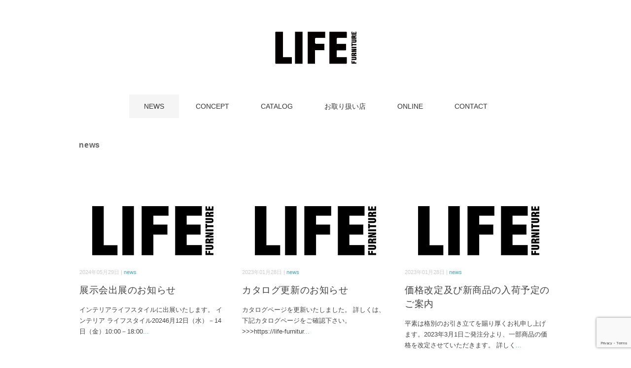

--- FILE ---
content_type: text/html; charset=UTF-8
request_url: https://life-furniture.top/category/news/
body_size: 7300
content:
<!DOCTYPE html>
<html lang="ja">
<head>
<meta charset="UTF-8" />
<meta name="viewport" content="width=device-width, initial-scale=1.0">
<link rel="stylesheet" href="https://life-furniture.top/wp-content/themes/floradeux/responsive.css" type="text/css" media="screen, print" />
<link rel="stylesheet" href="https://life-furniture.top/wp-content/themes/floradeux/style.css" type="text/css" media="screen, print" />
<link rel="alternate" type="application/atom+xml" title="LIFE FURNITURE Atom Feed" href="https://life-furniture.top/feed/atom/" />
<link rel="alternate" type="application/rss+xml" title="LIFE FURNITURE RSS Feed" href="https://life-furniture.top/feed/" />
<!--[if lt IE 9]>
<script src="https://life-furniture.top/wp-content/themes/floradeux/jquery/html5.js" type="text/javascript"></script>
<![endif]-->
<title>news &#8211; LIFE FURNITURE</title>
<meta name='robots' content='max-image-preview:large' />
<link rel='dns-prefetch' href='//ajax.googleapis.com' />
<link rel='dns-prefetch' href='//www.google.com' />
<link rel="alternate" type="application/rss+xml" title="LIFE FURNITURE &raquo; フィード" href="https://life-furniture.top/feed/" />
<link rel="alternate" type="application/rss+xml" title="LIFE FURNITURE &raquo; コメントフィード" href="https://life-furniture.top/comments/feed/" />
<script type="text/javascript">
window._wpemojiSettings = {"baseUrl":"https:\/\/s.w.org\/images\/core\/emoji\/14.0.0\/72x72\/","ext":".png","svgUrl":"https:\/\/s.w.org\/images\/core\/emoji\/14.0.0\/svg\/","svgExt":".svg","source":{"concatemoji":"https:\/\/life-furniture.top\/wp-includes\/js\/wp-emoji-release.min.js?ver=6.1.9"}};
/*! This file is auto-generated */
!function(e,a,t){var n,r,o,i=a.createElement("canvas"),p=i.getContext&&i.getContext("2d");function s(e,t){var a=String.fromCharCode,e=(p.clearRect(0,0,i.width,i.height),p.fillText(a.apply(this,e),0,0),i.toDataURL());return p.clearRect(0,0,i.width,i.height),p.fillText(a.apply(this,t),0,0),e===i.toDataURL()}function c(e){var t=a.createElement("script");t.src=e,t.defer=t.type="text/javascript",a.getElementsByTagName("head")[0].appendChild(t)}for(o=Array("flag","emoji"),t.supports={everything:!0,everythingExceptFlag:!0},r=0;r<o.length;r++)t.supports[o[r]]=function(e){if(p&&p.fillText)switch(p.textBaseline="top",p.font="600 32px Arial",e){case"flag":return s([127987,65039,8205,9895,65039],[127987,65039,8203,9895,65039])?!1:!s([55356,56826,55356,56819],[55356,56826,8203,55356,56819])&&!s([55356,57332,56128,56423,56128,56418,56128,56421,56128,56430,56128,56423,56128,56447],[55356,57332,8203,56128,56423,8203,56128,56418,8203,56128,56421,8203,56128,56430,8203,56128,56423,8203,56128,56447]);case"emoji":return!s([129777,127995,8205,129778,127999],[129777,127995,8203,129778,127999])}return!1}(o[r]),t.supports.everything=t.supports.everything&&t.supports[o[r]],"flag"!==o[r]&&(t.supports.everythingExceptFlag=t.supports.everythingExceptFlag&&t.supports[o[r]]);t.supports.everythingExceptFlag=t.supports.everythingExceptFlag&&!t.supports.flag,t.DOMReady=!1,t.readyCallback=function(){t.DOMReady=!0},t.supports.everything||(n=function(){t.readyCallback()},a.addEventListener?(a.addEventListener("DOMContentLoaded",n,!1),e.addEventListener("load",n,!1)):(e.attachEvent("onload",n),a.attachEvent("onreadystatechange",function(){"complete"===a.readyState&&t.readyCallback()})),(e=t.source||{}).concatemoji?c(e.concatemoji):e.wpemoji&&e.twemoji&&(c(e.twemoji),c(e.wpemoji)))}(window,document,window._wpemojiSettings);
</script>
<style type="text/css">
img.wp-smiley,
img.emoji {
	display: inline !important;
	border: none !important;
	box-shadow: none !important;
	height: 1em !important;
	width: 1em !important;
	margin: 0 0.07em !important;
	vertical-align: -0.1em !important;
	background: none !important;
	padding: 0 !important;
}
</style>
	<link rel='stylesheet' id='wp-block-library-css' href='https://life-furniture.top/wp-includes/css/dist/block-library/style.min.css?ver=6.1.9' type='text/css' media='all' />
<style id='wp-block-library-inline-css' type='text/css'>
.has-text-align-justify{text-align:justify;}
</style>
<link rel='stylesheet' id='classic-theme-styles-css' href='https://life-furniture.top/wp-includes/css/classic-themes.min.css?ver=1' type='text/css' media='all' />
<style id='global-styles-inline-css' type='text/css'>
body{--wp--preset--color--black: #000000;--wp--preset--color--cyan-bluish-gray: #abb8c3;--wp--preset--color--white: #ffffff;--wp--preset--color--pale-pink: #f78da7;--wp--preset--color--vivid-red: #cf2e2e;--wp--preset--color--luminous-vivid-orange: #ff6900;--wp--preset--color--luminous-vivid-amber: #fcb900;--wp--preset--color--light-green-cyan: #7bdcb5;--wp--preset--color--vivid-green-cyan: #00d084;--wp--preset--color--pale-cyan-blue: #8ed1fc;--wp--preset--color--vivid-cyan-blue: #0693e3;--wp--preset--color--vivid-purple: #9b51e0;--wp--preset--gradient--vivid-cyan-blue-to-vivid-purple: linear-gradient(135deg,rgba(6,147,227,1) 0%,rgb(155,81,224) 100%);--wp--preset--gradient--light-green-cyan-to-vivid-green-cyan: linear-gradient(135deg,rgb(122,220,180) 0%,rgb(0,208,130) 100%);--wp--preset--gradient--luminous-vivid-amber-to-luminous-vivid-orange: linear-gradient(135deg,rgba(252,185,0,1) 0%,rgba(255,105,0,1) 100%);--wp--preset--gradient--luminous-vivid-orange-to-vivid-red: linear-gradient(135deg,rgba(255,105,0,1) 0%,rgb(207,46,46) 100%);--wp--preset--gradient--very-light-gray-to-cyan-bluish-gray: linear-gradient(135deg,rgb(238,238,238) 0%,rgb(169,184,195) 100%);--wp--preset--gradient--cool-to-warm-spectrum: linear-gradient(135deg,rgb(74,234,220) 0%,rgb(151,120,209) 20%,rgb(207,42,186) 40%,rgb(238,44,130) 60%,rgb(251,105,98) 80%,rgb(254,248,76) 100%);--wp--preset--gradient--blush-light-purple: linear-gradient(135deg,rgb(255,206,236) 0%,rgb(152,150,240) 100%);--wp--preset--gradient--blush-bordeaux: linear-gradient(135deg,rgb(254,205,165) 0%,rgb(254,45,45) 50%,rgb(107,0,62) 100%);--wp--preset--gradient--luminous-dusk: linear-gradient(135deg,rgb(255,203,112) 0%,rgb(199,81,192) 50%,rgb(65,88,208) 100%);--wp--preset--gradient--pale-ocean: linear-gradient(135deg,rgb(255,245,203) 0%,rgb(182,227,212) 50%,rgb(51,167,181) 100%);--wp--preset--gradient--electric-grass: linear-gradient(135deg,rgb(202,248,128) 0%,rgb(113,206,126) 100%);--wp--preset--gradient--midnight: linear-gradient(135deg,rgb(2,3,129) 0%,rgb(40,116,252) 100%);--wp--preset--duotone--dark-grayscale: url('#wp-duotone-dark-grayscale');--wp--preset--duotone--grayscale: url('#wp-duotone-grayscale');--wp--preset--duotone--purple-yellow: url('#wp-duotone-purple-yellow');--wp--preset--duotone--blue-red: url('#wp-duotone-blue-red');--wp--preset--duotone--midnight: url('#wp-duotone-midnight');--wp--preset--duotone--magenta-yellow: url('#wp-duotone-magenta-yellow');--wp--preset--duotone--purple-green: url('#wp-duotone-purple-green');--wp--preset--duotone--blue-orange: url('#wp-duotone-blue-orange');--wp--preset--font-size--small: 13px;--wp--preset--font-size--medium: 20px;--wp--preset--font-size--large: 36px;--wp--preset--font-size--x-large: 42px;--wp--preset--spacing--20: 0.44rem;--wp--preset--spacing--30: 0.67rem;--wp--preset--spacing--40: 1rem;--wp--preset--spacing--50: 1.5rem;--wp--preset--spacing--60: 2.25rem;--wp--preset--spacing--70: 3.38rem;--wp--preset--spacing--80: 5.06rem;}:where(.is-layout-flex){gap: 0.5em;}body .is-layout-flow > .alignleft{float: left;margin-inline-start: 0;margin-inline-end: 2em;}body .is-layout-flow > .alignright{float: right;margin-inline-start: 2em;margin-inline-end: 0;}body .is-layout-flow > .aligncenter{margin-left: auto !important;margin-right: auto !important;}body .is-layout-constrained > .alignleft{float: left;margin-inline-start: 0;margin-inline-end: 2em;}body .is-layout-constrained > .alignright{float: right;margin-inline-start: 2em;margin-inline-end: 0;}body .is-layout-constrained > .aligncenter{margin-left: auto !important;margin-right: auto !important;}body .is-layout-constrained > :where(:not(.alignleft):not(.alignright):not(.alignfull)){max-width: var(--wp--style--global--content-size);margin-left: auto !important;margin-right: auto !important;}body .is-layout-constrained > .alignwide{max-width: var(--wp--style--global--wide-size);}body .is-layout-flex{display: flex;}body .is-layout-flex{flex-wrap: wrap;align-items: center;}body .is-layout-flex > *{margin: 0;}:where(.wp-block-columns.is-layout-flex){gap: 2em;}.has-black-color{color: var(--wp--preset--color--black) !important;}.has-cyan-bluish-gray-color{color: var(--wp--preset--color--cyan-bluish-gray) !important;}.has-white-color{color: var(--wp--preset--color--white) !important;}.has-pale-pink-color{color: var(--wp--preset--color--pale-pink) !important;}.has-vivid-red-color{color: var(--wp--preset--color--vivid-red) !important;}.has-luminous-vivid-orange-color{color: var(--wp--preset--color--luminous-vivid-orange) !important;}.has-luminous-vivid-amber-color{color: var(--wp--preset--color--luminous-vivid-amber) !important;}.has-light-green-cyan-color{color: var(--wp--preset--color--light-green-cyan) !important;}.has-vivid-green-cyan-color{color: var(--wp--preset--color--vivid-green-cyan) !important;}.has-pale-cyan-blue-color{color: var(--wp--preset--color--pale-cyan-blue) !important;}.has-vivid-cyan-blue-color{color: var(--wp--preset--color--vivid-cyan-blue) !important;}.has-vivid-purple-color{color: var(--wp--preset--color--vivid-purple) !important;}.has-black-background-color{background-color: var(--wp--preset--color--black) !important;}.has-cyan-bluish-gray-background-color{background-color: var(--wp--preset--color--cyan-bluish-gray) !important;}.has-white-background-color{background-color: var(--wp--preset--color--white) !important;}.has-pale-pink-background-color{background-color: var(--wp--preset--color--pale-pink) !important;}.has-vivid-red-background-color{background-color: var(--wp--preset--color--vivid-red) !important;}.has-luminous-vivid-orange-background-color{background-color: var(--wp--preset--color--luminous-vivid-orange) !important;}.has-luminous-vivid-amber-background-color{background-color: var(--wp--preset--color--luminous-vivid-amber) !important;}.has-light-green-cyan-background-color{background-color: var(--wp--preset--color--light-green-cyan) !important;}.has-vivid-green-cyan-background-color{background-color: var(--wp--preset--color--vivid-green-cyan) !important;}.has-pale-cyan-blue-background-color{background-color: var(--wp--preset--color--pale-cyan-blue) !important;}.has-vivid-cyan-blue-background-color{background-color: var(--wp--preset--color--vivid-cyan-blue) !important;}.has-vivid-purple-background-color{background-color: var(--wp--preset--color--vivid-purple) !important;}.has-black-border-color{border-color: var(--wp--preset--color--black) !important;}.has-cyan-bluish-gray-border-color{border-color: var(--wp--preset--color--cyan-bluish-gray) !important;}.has-white-border-color{border-color: var(--wp--preset--color--white) !important;}.has-pale-pink-border-color{border-color: var(--wp--preset--color--pale-pink) !important;}.has-vivid-red-border-color{border-color: var(--wp--preset--color--vivid-red) !important;}.has-luminous-vivid-orange-border-color{border-color: var(--wp--preset--color--luminous-vivid-orange) !important;}.has-luminous-vivid-amber-border-color{border-color: var(--wp--preset--color--luminous-vivid-amber) !important;}.has-light-green-cyan-border-color{border-color: var(--wp--preset--color--light-green-cyan) !important;}.has-vivid-green-cyan-border-color{border-color: var(--wp--preset--color--vivid-green-cyan) !important;}.has-pale-cyan-blue-border-color{border-color: var(--wp--preset--color--pale-cyan-blue) !important;}.has-vivid-cyan-blue-border-color{border-color: var(--wp--preset--color--vivid-cyan-blue) !important;}.has-vivid-purple-border-color{border-color: var(--wp--preset--color--vivid-purple) !important;}.has-vivid-cyan-blue-to-vivid-purple-gradient-background{background: var(--wp--preset--gradient--vivid-cyan-blue-to-vivid-purple) !important;}.has-light-green-cyan-to-vivid-green-cyan-gradient-background{background: var(--wp--preset--gradient--light-green-cyan-to-vivid-green-cyan) !important;}.has-luminous-vivid-amber-to-luminous-vivid-orange-gradient-background{background: var(--wp--preset--gradient--luminous-vivid-amber-to-luminous-vivid-orange) !important;}.has-luminous-vivid-orange-to-vivid-red-gradient-background{background: var(--wp--preset--gradient--luminous-vivid-orange-to-vivid-red) !important;}.has-very-light-gray-to-cyan-bluish-gray-gradient-background{background: var(--wp--preset--gradient--very-light-gray-to-cyan-bluish-gray) !important;}.has-cool-to-warm-spectrum-gradient-background{background: var(--wp--preset--gradient--cool-to-warm-spectrum) !important;}.has-blush-light-purple-gradient-background{background: var(--wp--preset--gradient--blush-light-purple) !important;}.has-blush-bordeaux-gradient-background{background: var(--wp--preset--gradient--blush-bordeaux) !important;}.has-luminous-dusk-gradient-background{background: var(--wp--preset--gradient--luminous-dusk) !important;}.has-pale-ocean-gradient-background{background: var(--wp--preset--gradient--pale-ocean) !important;}.has-electric-grass-gradient-background{background: var(--wp--preset--gradient--electric-grass) !important;}.has-midnight-gradient-background{background: var(--wp--preset--gradient--midnight) !important;}.has-small-font-size{font-size: var(--wp--preset--font-size--small) !important;}.has-medium-font-size{font-size: var(--wp--preset--font-size--medium) !important;}.has-large-font-size{font-size: var(--wp--preset--font-size--large) !important;}.has-x-large-font-size{font-size: var(--wp--preset--font-size--x-large) !important;}
.wp-block-navigation a:where(:not(.wp-element-button)){color: inherit;}
:where(.wp-block-columns.is-layout-flex){gap: 2em;}
.wp-block-pullquote{font-size: 1.5em;line-height: 1.6;}
</style>
<link rel='stylesheet' id='contact-form-7-css' href='https://life-furniture.top/wp-content/plugins/contact-form-7/includes/css/styles.css?ver=5.2.2' type='text/css' media='all' />
<link rel='stylesheet' id='jetpack_css-css' href='https://life-furniture.top/wp-content/plugins/jetpack/css/jetpack.css?ver=8.9.4' type='text/css' media='all' />
<script type='text/javascript' src='//ajax.googleapis.com/ajax/libs/jquery/1.7.1/jquery.min.js?ver=1.7.1' id='jquery-js'></script>
<link rel="https://api.w.org/" href="https://life-furniture.top/wp-json/" /><link rel="alternate" type="application/json" href="https://life-furniture.top/wp-json/wp/v2/categories/4" /><!-- Favicon Rotator -->
<link rel="shortcut icon" href="https://life-furniture.top/wp-content/uploads/2020/09/ファビコン用-2.png" />
<link rel="apple-touch-icon-precomposed" href="https://life-furniture.top/wp-content/uploads/2020/09/ファビコン用-3.png" />
<!-- End Favicon Rotator -->
<style type='text/css'>img#wpstats{display:none}</style><script src="https://life-furniture.top/wp-content/themes/floradeux/jquery/jquery.cycle2.js" type="text/javascript"></script><script type="text/javascript">
$(document).ready(function(){
   $(document).ready(
      function(){
      $(".single a img").hover(function(){
      $(this).fadeTo(200, 0.8);
      },function(){
      $(this).fadeTo(300, 1.0);
      });
   });
   $(".menu-toggle").toggle(
      function(){
      $(this).attr('src', 'https://life-furniture.top/wp-content/themes/floradeux/images/toggle-off.png');
      $("#nav").slideToggle();
      return false;
      },
      function(){
      $(this).attr('src', 'https://life-furniture.top/wp-content/themes/floradeux/images/toggle-on.gif');
      $("#nav").slideToggle();
      return false;
      }
   );
});
</script>
</head>

<body class="archive category category-news category-4">

<div class="toggle">
<a href="#"><img src="https://life-furniture.top/wp-content/themes/floradeux/images/toggle-on.gif" alt="toggle" class="menu-toggle" /></a>
</div>

<!-- ヘッダー -->
<header id="header">

<!-- ヘッダー中身 -->    
<div class="header-inner">

<!-- ロゴ -->
<!-- トップページ以外 -->
<div class="logo">
<a href="https://life-furniture.top" title="LIFE FURNITURE"><img src="https://life-furniture.top/wp-content/uploads/2020/08/rogogif-e1599100544664.gif" alt="LIFE FURNITURE" /></a>
</div>
<!-- / ロゴ -->

</div>    
<!-- / ヘッダー中身 -->    

</header>
<!-- / ヘッダー -->  
<div class="clear"></div>

<!-- トップナビゲーション -->
<nav id="nav" class="main-navigation" role="navigation">
<div class="menu-menu-1-container"><ul id="menu-menu-1" class="nav-menu"><li id="menu-item-1829" class="menu-item menu-item-type-custom menu-item-object-custom current-menu-item menu-item-1829"><a href="https://life-furniture.top/category/news/" aria-current="page">NEWS</a></li>
<li id="menu-item-29" class="menu-item menu-item-type-post_type menu-item-object-page menu-item-29"><a href="https://life-furniture.top/sample-page/">CONCEPT</a></li>
<li id="menu-item-27" class="menu-item menu-item-type-post_type menu-item-object-page menu-item-has-children menu-item-27"><a href="https://life-furniture.top/catalog/">CATALOG</a>
<ul class="sub-menu">
	<li id="menu-item-64" class="menu-item menu-item-type-custom menu-item-object-custom menu-item-64"><a target="_blank" rel="noopener" href="https://drive.google.com/file/d/1T627uNugAXaosPtM4dQkGOvMABOSMRxg/view?usp=drive_link">STOCK</a></li>
</ul>
</li>
<li id="menu-item-26" class="menu-item menu-item-type-post_type menu-item-object-page menu-item-26"><a href="https://life-furniture.top/%e3%81%8a%e5%8f%96%e3%82%8a%e6%89%b1%e3%81%84%e5%ba%97/">お取り扱い店</a></li>
<li id="menu-item-31" class="menu-item menu-item-type-custom menu-item-object-custom menu-item-31"><a target="_blank" rel="noopener" href="https://hb.afl.rakuten.co.jp/hgc/17169dec.c5f663f7.16f40a29.92a1137c/?pc=http%3A%2F%2Fwww.rakuten.co.jp%2Flifefurniture%2F&#038;link_type=hybrid_url&#038;ut=eyJwYWdlIjoic2hvcCIsInR5cGUiOiJoeWJyaWRfdXJsIiwiY29sIjowLCJjYXQiOiIxIiwiYmFuIjoiMTI1OTU0OSJ9">ONLINE</a></li>
<li id="menu-item-28" class="menu-item menu-item-type-post_type menu-item-object-page menu-item-28"><a href="https://life-furniture.top/contact/">CONTACT</a></li>
</ul></div></nav>

<!-- / トップナビゲーション -->
<div class="clear"></div>  

<!-- 全体warapper -->
<div class="wrapper">

<!-- メインwrap -->
<div id="main">

<!-- コンテンツブロック -->
<div class="row">

<!-- 左ブロック -->
<article>	

<!-- 投稿が存在するかを確認する条件文 -->

<!-- 投稿一覧の最初を取得 -->

<!-- カテゴリーアーカイブの場合 -->
<div class="pagetitle">news</div>

<!-- タグアーカイブの場合 -->
<!-- / 投稿一覧の最初 -->


<!-- カテゴリーの説明 -->
<!-- / カテゴリーの説明 -->


<!-- 本文エリア -->
<ul class="block-three">

<!-- 投稿ループ -->

<!-- アイテム -->
<li class="item">
<div class="item-img"><a href="https://life-furniture.top/2024/05/29/%e5%b1%95%e7%a4%ba%e4%bc%9a%e5%87%ba%e5%b1%95%e3%81%ae%e3%81%8a%e7%9f%a5%e3%82%89%e3%81%9b/"><img width="260" height="260" src="https://life-furniture.top/wp-content/uploads/2020/09/ファビコン用.png" class="attachment-420x280 size-420x280 wp-post-image" alt="" decoding="async" srcset="https://life-furniture.top/wp-content/uploads/2020/09/ファビコン用.png 260w, https://life-furniture.top/wp-content/uploads/2020/09/ファビコン用-150x150.png 150w" sizes="(max-width: 260px) 100vw, 260px" /></a></div>
<div class="item-date">2024年05月29日 | <a href="https://life-furniture.top/category/news/" rel="category tag">news</a></div>
<h2 class="item-title" id="post-2895"><a href="https://life-furniture.top/2024/05/29/%e5%b1%95%e7%a4%ba%e4%bc%9a%e5%87%ba%e5%b1%95%e3%81%ae%e3%81%8a%e7%9f%a5%e3%82%89%e3%81%9b/">展示会出展のお知らせ</a></h2>
<p class="item-text">インテリアライフスタイルに出展いたします。 インテリア ライフスタイル20246月12日（水）－14日（金）10:00－18:00<a href="https://life-furniture.top/2024/05/29/%e5%b1%95%e7%a4%ba%e4%bc%9a%e5%87%ba%e5%b1%95%e3%81%ae%e3%81%8a%e7%9f%a5%e3%82%89%e3%81%9b/">...</a></p>
</li>
<!-- / アイテム -->


<!-- アイテム -->
<li class="item">
<div class="item-img"><a href="https://life-furniture.top/2023/01/28/%e3%82%ab%e3%82%bf%e3%83%ad%e3%82%b0%e6%9b%b4%e6%96%b0%e3%81%ae%e3%81%8a%e7%9f%a5%e3%82%89%e3%81%9b/"><img width="260" height="260" src="https://life-furniture.top/wp-content/uploads/2020/09/ファビコン用-3.png" class="attachment-420x280 size-420x280 wp-post-image" alt="" decoding="async" loading="lazy" srcset="https://life-furniture.top/wp-content/uploads/2020/09/ファビコン用-3.png 260w, https://life-furniture.top/wp-content/uploads/2020/09/ファビコン用-3-150x150.png 150w, https://life-furniture.top/wp-content/uploads/2020/09/ファビコン用-3-16x16.png 16w" sizes="(max-width: 260px) 100vw, 260px" /></a></div>
<div class="item-date">2023年01月28日 | <a href="https://life-furniture.top/category/news/" rel="category tag">news</a></div>
<h2 class="item-title" id="post-1929"><a href="https://life-furniture.top/2023/01/28/%e3%82%ab%e3%82%bf%e3%83%ad%e3%82%b0%e6%9b%b4%e6%96%b0%e3%81%ae%e3%81%8a%e7%9f%a5%e3%82%89%e3%81%9b/">カタログ更新のお知らせ</a></h2>
<p class="item-text">カタログページを更新いたしました。 詳しくは、下記カタログページをご確認下さい。 >>>https://life-furnitur<a href="https://life-furniture.top/2023/01/28/%e3%82%ab%e3%82%bf%e3%83%ad%e3%82%b0%e6%9b%b4%e6%96%b0%e3%81%ae%e3%81%8a%e7%9f%a5%e3%82%89%e3%81%9b/">...</a></p>
</li>
<!-- / アイテム -->


<!-- アイテム -->
<li class="item">
<div class="item-img"><a href="https://life-furniture.top/2023/01/28/%e4%be%a1%e6%a0%bc%e6%94%b9%e5%ae%9a%e5%8f%8a%e3%81%b3%e6%96%b0%e5%95%86%e5%93%81%e3%81%ae%e5%85%a5%e8%8d%b7%e4%ba%88%e5%ae%9a%e3%81%ae%e3%81%94%e6%a1%88%e5%86%85/"><img width="260" height="260" src="https://life-furniture.top/wp-content/uploads/2020/09/ファビコン用-3.png" class="attachment-420x280 size-420x280 wp-post-image" alt="" decoding="async" loading="lazy" srcset="https://life-furniture.top/wp-content/uploads/2020/09/ファビコン用-3.png 260w, https://life-furniture.top/wp-content/uploads/2020/09/ファビコン用-3-150x150.png 150w, https://life-furniture.top/wp-content/uploads/2020/09/ファビコン用-3-16x16.png 16w" sizes="(max-width: 260px) 100vw, 260px" /></a></div>
<div class="item-date">2023年01月28日 | <a href="https://life-furniture.top/category/news/" rel="category tag">news</a></div>
<h2 class="item-title" id="post-1923"><a href="https://life-furniture.top/2023/01/28/%e4%be%a1%e6%a0%bc%e6%94%b9%e5%ae%9a%e5%8f%8a%e3%81%b3%e6%96%b0%e5%95%86%e5%93%81%e3%81%ae%e5%85%a5%e8%8d%b7%e4%ba%88%e5%ae%9a%e3%81%ae%e3%81%94%e6%a1%88%e5%86%85/">価格改定及び新商品の入荷予定のご案内</a></h2>
<p class="item-text">平素は格別のお引き立てを賜り厚くお礼申し上げます。2023年3月1日ご発注分より、一部商品の価格を改定させていただきます。 詳しく<a href="https://life-furniture.top/2023/01/28/%e4%be%a1%e6%a0%bc%e6%94%b9%e5%ae%9a%e5%8f%8a%e3%81%b3%e6%96%b0%e5%95%86%e5%93%81%e3%81%ae%e5%85%a5%e8%8d%b7%e4%ba%88%e5%ae%9a%e3%81%ae%e3%81%94%e6%a1%88%e5%86%85/">...</a></p>
</li>
<!-- / アイテム -->


<!-- アイテム -->
<li class="item">
<div class="item-img"><a href="https://life-furniture.top/2022/12/21/%e5%86%ac%e5%ad%a3%e4%bc%91%e6%a5%ad%e6%97%a5%e3%81%ae%e3%81%8a%e7%9f%a5%e3%82%89%e3%81%9b/"><img width="260" height="260" src="https://life-furniture.top/wp-content/uploads/2020/09/ファビコン用-3.png" class="attachment-420x280 size-420x280 wp-post-image" alt="" decoding="async" loading="lazy" srcset="https://life-furniture.top/wp-content/uploads/2020/09/ファビコン用-3.png 260w, https://life-furniture.top/wp-content/uploads/2020/09/ファビコン用-3-150x150.png 150w, https://life-furniture.top/wp-content/uploads/2020/09/ファビコン用-3-16x16.png 16w" sizes="(max-width: 260px) 100vw, 260px" /></a></div>
<div class="item-date">2022年12月21日 | <a href="https://life-furniture.top/category/news/" rel="category tag">news</a></div>
<h2 class="item-title" id="post-1823"><a href="https://life-furniture.top/2022/12/21/%e5%86%ac%e5%ad%a3%e4%bc%91%e6%a5%ad%e6%97%a5%e3%81%ae%e3%81%8a%e7%9f%a5%e3%82%89%e3%81%9b/">冬季休業日のお知らせ</a></h2>
<p class="item-text">寒冷の候、貴社ますますご繁栄のこととお喜び申し上げます。 さて、誠に恐縮でございますが、弊社では下記の通り年末年始休業を予定してお<a href="https://life-furniture.top/2022/12/21/%e5%86%ac%e5%ad%a3%e4%bc%91%e6%a5%ad%e6%97%a5%e3%81%ae%e3%81%8a%e7%9f%a5%e3%82%89%e3%81%9b/">...</a></p>
</li>
<!-- / アイテム -->


<!-- アイテム -->
<li class="item">
<div class="item-img"><a href="https://life-furniture.top/2022/10/01/%e4%b8%80%e9%83%a8%e5%95%86%e5%93%81%e3%81%ae%e4%be%a1%e6%a0%bc%e3%81%ae%e3%81%8a%e7%9f%a5%e3%82%89%e3%81%9b/"><img width="260" height="260" src="https://life-furniture.top/wp-content/uploads/2020/09/ファビコン用-2.png" class="attachment-420x280 size-420x280 wp-post-image" alt="" decoding="async" loading="lazy" srcset="https://life-furniture.top/wp-content/uploads/2020/09/ファビコン用-2.png 260w, https://life-furniture.top/wp-content/uploads/2020/09/ファビコン用-2-150x150.png 150w" sizes="(max-width: 260px) 100vw, 260px" /></a></div>
<div class="item-date">2022年10月01日 | <a href="https://life-furniture.top/category/news/" rel="category tag">news</a></div>
<h2 class="item-title" id="post-1742"><a href="https://life-furniture.top/2022/10/01/%e4%b8%80%e9%83%a8%e5%95%86%e5%93%81%e3%81%ae%e4%be%a1%e6%a0%bc%e3%81%ae%e3%81%8a%e7%9f%a5%e3%82%89%e3%81%9b/">一部商品の価格のお知らせ</a></h2>
<p class="item-text">平素は格別のお引き立てを賜り厚くお礼申し上げます。2022年11月1日ご発注分より、一部商品の価格を改定させていただきます。 詳し<a href="https://life-furniture.top/2022/10/01/%e4%b8%80%e9%83%a8%e5%95%86%e5%93%81%e3%81%ae%e4%be%a1%e6%a0%bc%e3%81%ae%e3%81%8a%e7%9f%a5%e3%82%89%e3%81%9b/">...</a></p>
</li>
<!-- / アイテム -->


<!-- アイテム -->
<li class="item">
<div class="item-img"><a href="https://life-furniture.top/2021/09/28/montage%e5%b1%95%e7%a4%ba%e4%bc%9a%e3%81%ab%e5%87%ba%e5%b1%95%e3%81%84%e3%81%9f%e3%81%97%e3%81%be%e3%81%99%e3%80%82/"><img src="https://life-furniture.top/wp-content/themes/floradeux/images/noimage-630x420.jpg" /></a></div>
<div class="item-date">2021年09月28日 | <a href="https://life-furniture.top/category/news/" rel="category tag">news</a></div>
<h2 class="item-title" id="post-1012"><a href="https://life-furniture.top/2021/09/28/montage%e5%b1%95%e7%a4%ba%e4%bc%9a%e3%81%ab%e5%87%ba%e5%b1%95%e3%81%84%e3%81%9f%e3%81%97%e3%81%be%e3%81%99%e3%80%82/">MONTAGE展示会に出展いたします。</a></h2>
<p class="item-text">【公式URL】 https://montage-express.jp/ 皆様のご来場お待ちしております。<a href="https://life-furniture.top/2021/09/28/montage%e5%b1%95%e7%a4%ba%e4%bc%9a%e3%81%ab%e5%87%ba%e5%b1%95%e3%81%84%e3%81%9f%e3%81%97%e3%81%be%e3%81%99%e3%80%82/">...</a></p>
</li>
<!-- / アイテム -->

<!-- / 投稿ループ -->

<!-- 投稿がない場合 -->
<!-- / 投稿がない場合 -->

</ul>
<!-- / 本文エリア -->


<div class="clear"></div>
<!-- ページャー -->
<div class="pager">
</div>
<!-- / ページャー -->

</article>
<!-- / 左ブロック -->

</div>
<!-- / コンテンツブロック -->


</div>
<!-- / メインwrap -->

</div>
<!-- / 全体wrapper -->

<!-- フッターエリア -->
<footer id="footer">

<!-- フッターコンテンツ -->
<div class="footer-inner">

<!-- ウィジェットエリア（フッター３列枠） -->
<div class="row">
<article class="third">
<div class="footerbox">
</div>
</article>
<article class="third">
<div class="footerbox">
</div>
</article>
<article class="third">
<div class="footerbox">
</div>
</article>
</div>
<!-- / ウィジェットエリア（フッター３列枠） -->
<div class="clear"></div>


</div>
<!-- / フッターコンテンツ -->

<!-- コピーライト表示 -->
<div id="copyright">
© <a href="https://life-furniture.top">LIFE FURNITURE</a>. </a>
</div>
<!-- /コピーライト表示 -->

</footer>
<!-- / フッターエリア -->

<script type='text/javascript' id='contact-form-7-js-extra'>
/* <![CDATA[ */
var wpcf7 = {"apiSettings":{"root":"https:\/\/life-furniture.top\/wp-json\/contact-form-7\/v1","namespace":"contact-form-7\/v1"}};
/* ]]> */
</script>
<script type='text/javascript' src='https://life-furniture.top/wp-content/plugins/contact-form-7/includes/js/scripts.js?ver=5.2.2' id='contact-form-7-js'></script>
<script type='text/javascript' src='https://www.google.com/recaptcha/api.js?render=6LecFDQsAAAAAJ1E0T-UtAi--6cnO2x9BvfaOEAZ&#038;ver=3.0' id='google-recaptcha-js'></script>
<script type='text/javascript' id='wpcf7-recaptcha-js-extra'>
/* <![CDATA[ */
var wpcf7_recaptcha = {"sitekey":"6LecFDQsAAAAAJ1E0T-UtAi--6cnO2x9BvfaOEAZ","actions":{"homepage":"homepage","contactform":"contactform"}};
/* ]]> */
</script>
<script type='text/javascript' src='https://life-furniture.top/wp-content/plugins/contact-form-7/modules/recaptcha/script.js?ver=5.2.2' id='wpcf7-recaptcha-js'></script>
<script type='text/javascript' src='https://stats.wp.com/e-202603.js' async='async' defer='defer'></script>
<script type='text/javascript'>
	_stq = window._stq || [];
	_stq.push([ 'view', {v:'ext',j:'1:8.9.4',blog:'102187215',post:'0',tz:'9',srv:'life-furniture.top'} ]);
	_stq.push([ 'clickTrackerInit', '102187215', '0' ]);
</script>

<!-- Js -->
<script type="text/javascript" src="https://life-furniture.top/wp-content/themes/floradeux/jquery/scrolltopcontrol.js"></script>
<!-- /Js -->

<!-- doubleTapToGo Js -->
<!-- / doubleTapToGo Js -->

</body>
</html>

--- FILE ---
content_type: text/html; charset=utf-8
request_url: https://www.google.com/recaptcha/api2/anchor?ar=1&k=6LecFDQsAAAAAJ1E0T-UtAi--6cnO2x9BvfaOEAZ&co=aHR0cHM6Ly9saWZlLWZ1cm5pdHVyZS50b3A6NDQz&hl=en&v=PoyoqOPhxBO7pBk68S4YbpHZ&size=invisible&anchor-ms=20000&execute-ms=30000&cb=vib13ro6g758
body_size: 48653
content:
<!DOCTYPE HTML><html dir="ltr" lang="en"><head><meta http-equiv="Content-Type" content="text/html; charset=UTF-8">
<meta http-equiv="X-UA-Compatible" content="IE=edge">
<title>reCAPTCHA</title>
<style type="text/css">
/* cyrillic-ext */
@font-face {
  font-family: 'Roboto';
  font-style: normal;
  font-weight: 400;
  font-stretch: 100%;
  src: url(//fonts.gstatic.com/s/roboto/v48/KFO7CnqEu92Fr1ME7kSn66aGLdTylUAMa3GUBHMdazTgWw.woff2) format('woff2');
  unicode-range: U+0460-052F, U+1C80-1C8A, U+20B4, U+2DE0-2DFF, U+A640-A69F, U+FE2E-FE2F;
}
/* cyrillic */
@font-face {
  font-family: 'Roboto';
  font-style: normal;
  font-weight: 400;
  font-stretch: 100%;
  src: url(//fonts.gstatic.com/s/roboto/v48/KFO7CnqEu92Fr1ME7kSn66aGLdTylUAMa3iUBHMdazTgWw.woff2) format('woff2');
  unicode-range: U+0301, U+0400-045F, U+0490-0491, U+04B0-04B1, U+2116;
}
/* greek-ext */
@font-face {
  font-family: 'Roboto';
  font-style: normal;
  font-weight: 400;
  font-stretch: 100%;
  src: url(//fonts.gstatic.com/s/roboto/v48/KFO7CnqEu92Fr1ME7kSn66aGLdTylUAMa3CUBHMdazTgWw.woff2) format('woff2');
  unicode-range: U+1F00-1FFF;
}
/* greek */
@font-face {
  font-family: 'Roboto';
  font-style: normal;
  font-weight: 400;
  font-stretch: 100%;
  src: url(//fonts.gstatic.com/s/roboto/v48/KFO7CnqEu92Fr1ME7kSn66aGLdTylUAMa3-UBHMdazTgWw.woff2) format('woff2');
  unicode-range: U+0370-0377, U+037A-037F, U+0384-038A, U+038C, U+038E-03A1, U+03A3-03FF;
}
/* math */
@font-face {
  font-family: 'Roboto';
  font-style: normal;
  font-weight: 400;
  font-stretch: 100%;
  src: url(//fonts.gstatic.com/s/roboto/v48/KFO7CnqEu92Fr1ME7kSn66aGLdTylUAMawCUBHMdazTgWw.woff2) format('woff2');
  unicode-range: U+0302-0303, U+0305, U+0307-0308, U+0310, U+0312, U+0315, U+031A, U+0326-0327, U+032C, U+032F-0330, U+0332-0333, U+0338, U+033A, U+0346, U+034D, U+0391-03A1, U+03A3-03A9, U+03B1-03C9, U+03D1, U+03D5-03D6, U+03F0-03F1, U+03F4-03F5, U+2016-2017, U+2034-2038, U+203C, U+2040, U+2043, U+2047, U+2050, U+2057, U+205F, U+2070-2071, U+2074-208E, U+2090-209C, U+20D0-20DC, U+20E1, U+20E5-20EF, U+2100-2112, U+2114-2115, U+2117-2121, U+2123-214F, U+2190, U+2192, U+2194-21AE, U+21B0-21E5, U+21F1-21F2, U+21F4-2211, U+2213-2214, U+2216-22FF, U+2308-230B, U+2310, U+2319, U+231C-2321, U+2336-237A, U+237C, U+2395, U+239B-23B7, U+23D0, U+23DC-23E1, U+2474-2475, U+25AF, U+25B3, U+25B7, U+25BD, U+25C1, U+25CA, U+25CC, U+25FB, U+266D-266F, U+27C0-27FF, U+2900-2AFF, U+2B0E-2B11, U+2B30-2B4C, U+2BFE, U+3030, U+FF5B, U+FF5D, U+1D400-1D7FF, U+1EE00-1EEFF;
}
/* symbols */
@font-face {
  font-family: 'Roboto';
  font-style: normal;
  font-weight: 400;
  font-stretch: 100%;
  src: url(//fonts.gstatic.com/s/roboto/v48/KFO7CnqEu92Fr1ME7kSn66aGLdTylUAMaxKUBHMdazTgWw.woff2) format('woff2');
  unicode-range: U+0001-000C, U+000E-001F, U+007F-009F, U+20DD-20E0, U+20E2-20E4, U+2150-218F, U+2190, U+2192, U+2194-2199, U+21AF, U+21E6-21F0, U+21F3, U+2218-2219, U+2299, U+22C4-22C6, U+2300-243F, U+2440-244A, U+2460-24FF, U+25A0-27BF, U+2800-28FF, U+2921-2922, U+2981, U+29BF, U+29EB, U+2B00-2BFF, U+4DC0-4DFF, U+FFF9-FFFB, U+10140-1018E, U+10190-1019C, U+101A0, U+101D0-101FD, U+102E0-102FB, U+10E60-10E7E, U+1D2C0-1D2D3, U+1D2E0-1D37F, U+1F000-1F0FF, U+1F100-1F1AD, U+1F1E6-1F1FF, U+1F30D-1F30F, U+1F315, U+1F31C, U+1F31E, U+1F320-1F32C, U+1F336, U+1F378, U+1F37D, U+1F382, U+1F393-1F39F, U+1F3A7-1F3A8, U+1F3AC-1F3AF, U+1F3C2, U+1F3C4-1F3C6, U+1F3CA-1F3CE, U+1F3D4-1F3E0, U+1F3ED, U+1F3F1-1F3F3, U+1F3F5-1F3F7, U+1F408, U+1F415, U+1F41F, U+1F426, U+1F43F, U+1F441-1F442, U+1F444, U+1F446-1F449, U+1F44C-1F44E, U+1F453, U+1F46A, U+1F47D, U+1F4A3, U+1F4B0, U+1F4B3, U+1F4B9, U+1F4BB, U+1F4BF, U+1F4C8-1F4CB, U+1F4D6, U+1F4DA, U+1F4DF, U+1F4E3-1F4E6, U+1F4EA-1F4ED, U+1F4F7, U+1F4F9-1F4FB, U+1F4FD-1F4FE, U+1F503, U+1F507-1F50B, U+1F50D, U+1F512-1F513, U+1F53E-1F54A, U+1F54F-1F5FA, U+1F610, U+1F650-1F67F, U+1F687, U+1F68D, U+1F691, U+1F694, U+1F698, U+1F6AD, U+1F6B2, U+1F6B9-1F6BA, U+1F6BC, U+1F6C6-1F6CF, U+1F6D3-1F6D7, U+1F6E0-1F6EA, U+1F6F0-1F6F3, U+1F6F7-1F6FC, U+1F700-1F7FF, U+1F800-1F80B, U+1F810-1F847, U+1F850-1F859, U+1F860-1F887, U+1F890-1F8AD, U+1F8B0-1F8BB, U+1F8C0-1F8C1, U+1F900-1F90B, U+1F93B, U+1F946, U+1F984, U+1F996, U+1F9E9, U+1FA00-1FA6F, U+1FA70-1FA7C, U+1FA80-1FA89, U+1FA8F-1FAC6, U+1FACE-1FADC, U+1FADF-1FAE9, U+1FAF0-1FAF8, U+1FB00-1FBFF;
}
/* vietnamese */
@font-face {
  font-family: 'Roboto';
  font-style: normal;
  font-weight: 400;
  font-stretch: 100%;
  src: url(//fonts.gstatic.com/s/roboto/v48/KFO7CnqEu92Fr1ME7kSn66aGLdTylUAMa3OUBHMdazTgWw.woff2) format('woff2');
  unicode-range: U+0102-0103, U+0110-0111, U+0128-0129, U+0168-0169, U+01A0-01A1, U+01AF-01B0, U+0300-0301, U+0303-0304, U+0308-0309, U+0323, U+0329, U+1EA0-1EF9, U+20AB;
}
/* latin-ext */
@font-face {
  font-family: 'Roboto';
  font-style: normal;
  font-weight: 400;
  font-stretch: 100%;
  src: url(//fonts.gstatic.com/s/roboto/v48/KFO7CnqEu92Fr1ME7kSn66aGLdTylUAMa3KUBHMdazTgWw.woff2) format('woff2');
  unicode-range: U+0100-02BA, U+02BD-02C5, U+02C7-02CC, U+02CE-02D7, U+02DD-02FF, U+0304, U+0308, U+0329, U+1D00-1DBF, U+1E00-1E9F, U+1EF2-1EFF, U+2020, U+20A0-20AB, U+20AD-20C0, U+2113, U+2C60-2C7F, U+A720-A7FF;
}
/* latin */
@font-face {
  font-family: 'Roboto';
  font-style: normal;
  font-weight: 400;
  font-stretch: 100%;
  src: url(//fonts.gstatic.com/s/roboto/v48/KFO7CnqEu92Fr1ME7kSn66aGLdTylUAMa3yUBHMdazQ.woff2) format('woff2');
  unicode-range: U+0000-00FF, U+0131, U+0152-0153, U+02BB-02BC, U+02C6, U+02DA, U+02DC, U+0304, U+0308, U+0329, U+2000-206F, U+20AC, U+2122, U+2191, U+2193, U+2212, U+2215, U+FEFF, U+FFFD;
}
/* cyrillic-ext */
@font-face {
  font-family: 'Roboto';
  font-style: normal;
  font-weight: 500;
  font-stretch: 100%;
  src: url(//fonts.gstatic.com/s/roboto/v48/KFO7CnqEu92Fr1ME7kSn66aGLdTylUAMa3GUBHMdazTgWw.woff2) format('woff2');
  unicode-range: U+0460-052F, U+1C80-1C8A, U+20B4, U+2DE0-2DFF, U+A640-A69F, U+FE2E-FE2F;
}
/* cyrillic */
@font-face {
  font-family: 'Roboto';
  font-style: normal;
  font-weight: 500;
  font-stretch: 100%;
  src: url(//fonts.gstatic.com/s/roboto/v48/KFO7CnqEu92Fr1ME7kSn66aGLdTylUAMa3iUBHMdazTgWw.woff2) format('woff2');
  unicode-range: U+0301, U+0400-045F, U+0490-0491, U+04B0-04B1, U+2116;
}
/* greek-ext */
@font-face {
  font-family: 'Roboto';
  font-style: normal;
  font-weight: 500;
  font-stretch: 100%;
  src: url(//fonts.gstatic.com/s/roboto/v48/KFO7CnqEu92Fr1ME7kSn66aGLdTylUAMa3CUBHMdazTgWw.woff2) format('woff2');
  unicode-range: U+1F00-1FFF;
}
/* greek */
@font-face {
  font-family: 'Roboto';
  font-style: normal;
  font-weight: 500;
  font-stretch: 100%;
  src: url(//fonts.gstatic.com/s/roboto/v48/KFO7CnqEu92Fr1ME7kSn66aGLdTylUAMa3-UBHMdazTgWw.woff2) format('woff2');
  unicode-range: U+0370-0377, U+037A-037F, U+0384-038A, U+038C, U+038E-03A1, U+03A3-03FF;
}
/* math */
@font-face {
  font-family: 'Roboto';
  font-style: normal;
  font-weight: 500;
  font-stretch: 100%;
  src: url(//fonts.gstatic.com/s/roboto/v48/KFO7CnqEu92Fr1ME7kSn66aGLdTylUAMawCUBHMdazTgWw.woff2) format('woff2');
  unicode-range: U+0302-0303, U+0305, U+0307-0308, U+0310, U+0312, U+0315, U+031A, U+0326-0327, U+032C, U+032F-0330, U+0332-0333, U+0338, U+033A, U+0346, U+034D, U+0391-03A1, U+03A3-03A9, U+03B1-03C9, U+03D1, U+03D5-03D6, U+03F0-03F1, U+03F4-03F5, U+2016-2017, U+2034-2038, U+203C, U+2040, U+2043, U+2047, U+2050, U+2057, U+205F, U+2070-2071, U+2074-208E, U+2090-209C, U+20D0-20DC, U+20E1, U+20E5-20EF, U+2100-2112, U+2114-2115, U+2117-2121, U+2123-214F, U+2190, U+2192, U+2194-21AE, U+21B0-21E5, U+21F1-21F2, U+21F4-2211, U+2213-2214, U+2216-22FF, U+2308-230B, U+2310, U+2319, U+231C-2321, U+2336-237A, U+237C, U+2395, U+239B-23B7, U+23D0, U+23DC-23E1, U+2474-2475, U+25AF, U+25B3, U+25B7, U+25BD, U+25C1, U+25CA, U+25CC, U+25FB, U+266D-266F, U+27C0-27FF, U+2900-2AFF, U+2B0E-2B11, U+2B30-2B4C, U+2BFE, U+3030, U+FF5B, U+FF5D, U+1D400-1D7FF, U+1EE00-1EEFF;
}
/* symbols */
@font-face {
  font-family: 'Roboto';
  font-style: normal;
  font-weight: 500;
  font-stretch: 100%;
  src: url(//fonts.gstatic.com/s/roboto/v48/KFO7CnqEu92Fr1ME7kSn66aGLdTylUAMaxKUBHMdazTgWw.woff2) format('woff2');
  unicode-range: U+0001-000C, U+000E-001F, U+007F-009F, U+20DD-20E0, U+20E2-20E4, U+2150-218F, U+2190, U+2192, U+2194-2199, U+21AF, U+21E6-21F0, U+21F3, U+2218-2219, U+2299, U+22C4-22C6, U+2300-243F, U+2440-244A, U+2460-24FF, U+25A0-27BF, U+2800-28FF, U+2921-2922, U+2981, U+29BF, U+29EB, U+2B00-2BFF, U+4DC0-4DFF, U+FFF9-FFFB, U+10140-1018E, U+10190-1019C, U+101A0, U+101D0-101FD, U+102E0-102FB, U+10E60-10E7E, U+1D2C0-1D2D3, U+1D2E0-1D37F, U+1F000-1F0FF, U+1F100-1F1AD, U+1F1E6-1F1FF, U+1F30D-1F30F, U+1F315, U+1F31C, U+1F31E, U+1F320-1F32C, U+1F336, U+1F378, U+1F37D, U+1F382, U+1F393-1F39F, U+1F3A7-1F3A8, U+1F3AC-1F3AF, U+1F3C2, U+1F3C4-1F3C6, U+1F3CA-1F3CE, U+1F3D4-1F3E0, U+1F3ED, U+1F3F1-1F3F3, U+1F3F5-1F3F7, U+1F408, U+1F415, U+1F41F, U+1F426, U+1F43F, U+1F441-1F442, U+1F444, U+1F446-1F449, U+1F44C-1F44E, U+1F453, U+1F46A, U+1F47D, U+1F4A3, U+1F4B0, U+1F4B3, U+1F4B9, U+1F4BB, U+1F4BF, U+1F4C8-1F4CB, U+1F4D6, U+1F4DA, U+1F4DF, U+1F4E3-1F4E6, U+1F4EA-1F4ED, U+1F4F7, U+1F4F9-1F4FB, U+1F4FD-1F4FE, U+1F503, U+1F507-1F50B, U+1F50D, U+1F512-1F513, U+1F53E-1F54A, U+1F54F-1F5FA, U+1F610, U+1F650-1F67F, U+1F687, U+1F68D, U+1F691, U+1F694, U+1F698, U+1F6AD, U+1F6B2, U+1F6B9-1F6BA, U+1F6BC, U+1F6C6-1F6CF, U+1F6D3-1F6D7, U+1F6E0-1F6EA, U+1F6F0-1F6F3, U+1F6F7-1F6FC, U+1F700-1F7FF, U+1F800-1F80B, U+1F810-1F847, U+1F850-1F859, U+1F860-1F887, U+1F890-1F8AD, U+1F8B0-1F8BB, U+1F8C0-1F8C1, U+1F900-1F90B, U+1F93B, U+1F946, U+1F984, U+1F996, U+1F9E9, U+1FA00-1FA6F, U+1FA70-1FA7C, U+1FA80-1FA89, U+1FA8F-1FAC6, U+1FACE-1FADC, U+1FADF-1FAE9, U+1FAF0-1FAF8, U+1FB00-1FBFF;
}
/* vietnamese */
@font-face {
  font-family: 'Roboto';
  font-style: normal;
  font-weight: 500;
  font-stretch: 100%;
  src: url(//fonts.gstatic.com/s/roboto/v48/KFO7CnqEu92Fr1ME7kSn66aGLdTylUAMa3OUBHMdazTgWw.woff2) format('woff2');
  unicode-range: U+0102-0103, U+0110-0111, U+0128-0129, U+0168-0169, U+01A0-01A1, U+01AF-01B0, U+0300-0301, U+0303-0304, U+0308-0309, U+0323, U+0329, U+1EA0-1EF9, U+20AB;
}
/* latin-ext */
@font-face {
  font-family: 'Roboto';
  font-style: normal;
  font-weight: 500;
  font-stretch: 100%;
  src: url(//fonts.gstatic.com/s/roboto/v48/KFO7CnqEu92Fr1ME7kSn66aGLdTylUAMa3KUBHMdazTgWw.woff2) format('woff2');
  unicode-range: U+0100-02BA, U+02BD-02C5, U+02C7-02CC, U+02CE-02D7, U+02DD-02FF, U+0304, U+0308, U+0329, U+1D00-1DBF, U+1E00-1E9F, U+1EF2-1EFF, U+2020, U+20A0-20AB, U+20AD-20C0, U+2113, U+2C60-2C7F, U+A720-A7FF;
}
/* latin */
@font-face {
  font-family: 'Roboto';
  font-style: normal;
  font-weight: 500;
  font-stretch: 100%;
  src: url(//fonts.gstatic.com/s/roboto/v48/KFO7CnqEu92Fr1ME7kSn66aGLdTylUAMa3yUBHMdazQ.woff2) format('woff2');
  unicode-range: U+0000-00FF, U+0131, U+0152-0153, U+02BB-02BC, U+02C6, U+02DA, U+02DC, U+0304, U+0308, U+0329, U+2000-206F, U+20AC, U+2122, U+2191, U+2193, U+2212, U+2215, U+FEFF, U+FFFD;
}
/* cyrillic-ext */
@font-face {
  font-family: 'Roboto';
  font-style: normal;
  font-weight: 900;
  font-stretch: 100%;
  src: url(//fonts.gstatic.com/s/roboto/v48/KFO7CnqEu92Fr1ME7kSn66aGLdTylUAMa3GUBHMdazTgWw.woff2) format('woff2');
  unicode-range: U+0460-052F, U+1C80-1C8A, U+20B4, U+2DE0-2DFF, U+A640-A69F, U+FE2E-FE2F;
}
/* cyrillic */
@font-face {
  font-family: 'Roboto';
  font-style: normal;
  font-weight: 900;
  font-stretch: 100%;
  src: url(//fonts.gstatic.com/s/roboto/v48/KFO7CnqEu92Fr1ME7kSn66aGLdTylUAMa3iUBHMdazTgWw.woff2) format('woff2');
  unicode-range: U+0301, U+0400-045F, U+0490-0491, U+04B0-04B1, U+2116;
}
/* greek-ext */
@font-face {
  font-family: 'Roboto';
  font-style: normal;
  font-weight: 900;
  font-stretch: 100%;
  src: url(//fonts.gstatic.com/s/roboto/v48/KFO7CnqEu92Fr1ME7kSn66aGLdTylUAMa3CUBHMdazTgWw.woff2) format('woff2');
  unicode-range: U+1F00-1FFF;
}
/* greek */
@font-face {
  font-family: 'Roboto';
  font-style: normal;
  font-weight: 900;
  font-stretch: 100%;
  src: url(//fonts.gstatic.com/s/roboto/v48/KFO7CnqEu92Fr1ME7kSn66aGLdTylUAMa3-UBHMdazTgWw.woff2) format('woff2');
  unicode-range: U+0370-0377, U+037A-037F, U+0384-038A, U+038C, U+038E-03A1, U+03A3-03FF;
}
/* math */
@font-face {
  font-family: 'Roboto';
  font-style: normal;
  font-weight: 900;
  font-stretch: 100%;
  src: url(//fonts.gstatic.com/s/roboto/v48/KFO7CnqEu92Fr1ME7kSn66aGLdTylUAMawCUBHMdazTgWw.woff2) format('woff2');
  unicode-range: U+0302-0303, U+0305, U+0307-0308, U+0310, U+0312, U+0315, U+031A, U+0326-0327, U+032C, U+032F-0330, U+0332-0333, U+0338, U+033A, U+0346, U+034D, U+0391-03A1, U+03A3-03A9, U+03B1-03C9, U+03D1, U+03D5-03D6, U+03F0-03F1, U+03F4-03F5, U+2016-2017, U+2034-2038, U+203C, U+2040, U+2043, U+2047, U+2050, U+2057, U+205F, U+2070-2071, U+2074-208E, U+2090-209C, U+20D0-20DC, U+20E1, U+20E5-20EF, U+2100-2112, U+2114-2115, U+2117-2121, U+2123-214F, U+2190, U+2192, U+2194-21AE, U+21B0-21E5, U+21F1-21F2, U+21F4-2211, U+2213-2214, U+2216-22FF, U+2308-230B, U+2310, U+2319, U+231C-2321, U+2336-237A, U+237C, U+2395, U+239B-23B7, U+23D0, U+23DC-23E1, U+2474-2475, U+25AF, U+25B3, U+25B7, U+25BD, U+25C1, U+25CA, U+25CC, U+25FB, U+266D-266F, U+27C0-27FF, U+2900-2AFF, U+2B0E-2B11, U+2B30-2B4C, U+2BFE, U+3030, U+FF5B, U+FF5D, U+1D400-1D7FF, U+1EE00-1EEFF;
}
/* symbols */
@font-face {
  font-family: 'Roboto';
  font-style: normal;
  font-weight: 900;
  font-stretch: 100%;
  src: url(//fonts.gstatic.com/s/roboto/v48/KFO7CnqEu92Fr1ME7kSn66aGLdTylUAMaxKUBHMdazTgWw.woff2) format('woff2');
  unicode-range: U+0001-000C, U+000E-001F, U+007F-009F, U+20DD-20E0, U+20E2-20E4, U+2150-218F, U+2190, U+2192, U+2194-2199, U+21AF, U+21E6-21F0, U+21F3, U+2218-2219, U+2299, U+22C4-22C6, U+2300-243F, U+2440-244A, U+2460-24FF, U+25A0-27BF, U+2800-28FF, U+2921-2922, U+2981, U+29BF, U+29EB, U+2B00-2BFF, U+4DC0-4DFF, U+FFF9-FFFB, U+10140-1018E, U+10190-1019C, U+101A0, U+101D0-101FD, U+102E0-102FB, U+10E60-10E7E, U+1D2C0-1D2D3, U+1D2E0-1D37F, U+1F000-1F0FF, U+1F100-1F1AD, U+1F1E6-1F1FF, U+1F30D-1F30F, U+1F315, U+1F31C, U+1F31E, U+1F320-1F32C, U+1F336, U+1F378, U+1F37D, U+1F382, U+1F393-1F39F, U+1F3A7-1F3A8, U+1F3AC-1F3AF, U+1F3C2, U+1F3C4-1F3C6, U+1F3CA-1F3CE, U+1F3D4-1F3E0, U+1F3ED, U+1F3F1-1F3F3, U+1F3F5-1F3F7, U+1F408, U+1F415, U+1F41F, U+1F426, U+1F43F, U+1F441-1F442, U+1F444, U+1F446-1F449, U+1F44C-1F44E, U+1F453, U+1F46A, U+1F47D, U+1F4A3, U+1F4B0, U+1F4B3, U+1F4B9, U+1F4BB, U+1F4BF, U+1F4C8-1F4CB, U+1F4D6, U+1F4DA, U+1F4DF, U+1F4E3-1F4E6, U+1F4EA-1F4ED, U+1F4F7, U+1F4F9-1F4FB, U+1F4FD-1F4FE, U+1F503, U+1F507-1F50B, U+1F50D, U+1F512-1F513, U+1F53E-1F54A, U+1F54F-1F5FA, U+1F610, U+1F650-1F67F, U+1F687, U+1F68D, U+1F691, U+1F694, U+1F698, U+1F6AD, U+1F6B2, U+1F6B9-1F6BA, U+1F6BC, U+1F6C6-1F6CF, U+1F6D3-1F6D7, U+1F6E0-1F6EA, U+1F6F0-1F6F3, U+1F6F7-1F6FC, U+1F700-1F7FF, U+1F800-1F80B, U+1F810-1F847, U+1F850-1F859, U+1F860-1F887, U+1F890-1F8AD, U+1F8B0-1F8BB, U+1F8C0-1F8C1, U+1F900-1F90B, U+1F93B, U+1F946, U+1F984, U+1F996, U+1F9E9, U+1FA00-1FA6F, U+1FA70-1FA7C, U+1FA80-1FA89, U+1FA8F-1FAC6, U+1FACE-1FADC, U+1FADF-1FAE9, U+1FAF0-1FAF8, U+1FB00-1FBFF;
}
/* vietnamese */
@font-face {
  font-family: 'Roboto';
  font-style: normal;
  font-weight: 900;
  font-stretch: 100%;
  src: url(//fonts.gstatic.com/s/roboto/v48/KFO7CnqEu92Fr1ME7kSn66aGLdTylUAMa3OUBHMdazTgWw.woff2) format('woff2');
  unicode-range: U+0102-0103, U+0110-0111, U+0128-0129, U+0168-0169, U+01A0-01A1, U+01AF-01B0, U+0300-0301, U+0303-0304, U+0308-0309, U+0323, U+0329, U+1EA0-1EF9, U+20AB;
}
/* latin-ext */
@font-face {
  font-family: 'Roboto';
  font-style: normal;
  font-weight: 900;
  font-stretch: 100%;
  src: url(//fonts.gstatic.com/s/roboto/v48/KFO7CnqEu92Fr1ME7kSn66aGLdTylUAMa3KUBHMdazTgWw.woff2) format('woff2');
  unicode-range: U+0100-02BA, U+02BD-02C5, U+02C7-02CC, U+02CE-02D7, U+02DD-02FF, U+0304, U+0308, U+0329, U+1D00-1DBF, U+1E00-1E9F, U+1EF2-1EFF, U+2020, U+20A0-20AB, U+20AD-20C0, U+2113, U+2C60-2C7F, U+A720-A7FF;
}
/* latin */
@font-face {
  font-family: 'Roboto';
  font-style: normal;
  font-weight: 900;
  font-stretch: 100%;
  src: url(//fonts.gstatic.com/s/roboto/v48/KFO7CnqEu92Fr1ME7kSn66aGLdTylUAMa3yUBHMdazQ.woff2) format('woff2');
  unicode-range: U+0000-00FF, U+0131, U+0152-0153, U+02BB-02BC, U+02C6, U+02DA, U+02DC, U+0304, U+0308, U+0329, U+2000-206F, U+20AC, U+2122, U+2191, U+2193, U+2212, U+2215, U+FEFF, U+FFFD;
}

</style>
<link rel="stylesheet" type="text/css" href="https://www.gstatic.com/recaptcha/releases/PoyoqOPhxBO7pBk68S4YbpHZ/styles__ltr.css">
<script nonce="VX5xiHY4MkJ5dx2wSnxB3g" type="text/javascript">window['__recaptcha_api'] = 'https://www.google.com/recaptcha/api2/';</script>
<script type="text/javascript" src="https://www.gstatic.com/recaptcha/releases/PoyoqOPhxBO7pBk68S4YbpHZ/recaptcha__en.js" nonce="VX5xiHY4MkJ5dx2wSnxB3g">
      
    </script></head>
<body><div id="rc-anchor-alert" class="rc-anchor-alert"></div>
<input type="hidden" id="recaptcha-token" value="[base64]">
<script type="text/javascript" nonce="VX5xiHY4MkJ5dx2wSnxB3g">
      recaptcha.anchor.Main.init("[\x22ainput\x22,[\x22bgdata\x22,\x22\x22,\[base64]/[base64]/[base64]/[base64]/cjw8ejpyPj4+eil9Y2F0Y2gobCl7dGhyb3cgbDt9fSxIPWZ1bmN0aW9uKHcsdCx6KXtpZih3PT0xOTR8fHc9PTIwOCl0LnZbd10/dC52W3ddLmNvbmNhdCh6KTp0LnZbd109b2Yoeix0KTtlbHNle2lmKHQuYkImJnchPTMxNylyZXR1cm47dz09NjZ8fHc9PTEyMnx8dz09NDcwfHx3PT00NHx8dz09NDE2fHx3PT0zOTd8fHc9PTQyMXx8dz09Njh8fHc9PTcwfHx3PT0xODQ/[base64]/[base64]/[base64]/bmV3IGRbVl0oSlswXSk6cD09Mj9uZXcgZFtWXShKWzBdLEpbMV0pOnA9PTM/bmV3IGRbVl0oSlswXSxKWzFdLEpbMl0pOnA9PTQ/[base64]/[base64]/[base64]/[base64]\x22,\[base64]\\u003d\x22,\x22wpbDnsK7wpXDksKAwrXCl0d+NxzCjcO+fcKmHll3woJMwr/[base64]/ChWPDvwfDhsOQMsKmBUJmHcKPw4XDvMKkwoU5w4zDscOidsONw4pwwowSWz/DhcKmw6whXx59woJSETLCqy7CgD3ChBlpw6oNXsKUwpnDohp5wot0OXXDrzrCl8KuHVFzw5knVMKhwqE0RMKRw4Y4B13CgnDDvBBMwqfDqMKow5EYw4d9FS/DrMOTw5TDmRM4wqzCuj/DkcOMGmdSw6JPMsOAw5VjFMOCScK7RsKvwpPCucK5wr09BMKQw7stMwXCmwQNJHvDmi1Va8K6JMOyNgslw4hXwoTDrsOBS8OJw7jDjcOEZsO/b8O8a8KBwqnDmErDsgYNfTs8wpvCrMKxNcKvw5/Cr8K3Nmk1VVNpOsOYQ13DosOuJFzCnXQnYMKswqjDqMOnw7BRdcKdDcKCwoU3w6IjayLCnsO2w57Cj8KYbz4Iw542w5DCkcKacsKqAcOBccKLAsK/[base64]/DlMKBwqRdJHzDg35Xw41Uw4LDj2EBw6IZe1VOXnnClyApFcKTJMKDw5JqQ8OHw6/CgMOIwqADIwbCgcKow4rDncK8c8K4Cz1gLmMQwroZw7cjw7ViwrzCow/[base64]/DvcOmwrkIw4YbecKGDk7Cq8KOO8O/wo3Dpyokwp/DrsK4Cm43csOUF1k7T8OFSEXDucK/w7DDml1iDQkOw6DCiMOvw5tuwovDq3zCgy5Nw5bCpiVgwrg4fGAdfV/DicKJw7XChMKYw4cbAAXCuCN/wrlWUMKta8KRw4vCuyIwWGHCuGHDslg5w4QKw4nDqjtIWU1kH8Oaw755w4hVwoIwwqLDuBbCmyfCvsKRwonCrxoKacKTwpHDkjF5N8OOw57DgsK8w5nDiU3CmmNUTMOVPcOtNMKDwoDDnsKdOTFAwozCusOJQEoGG8K5Ag/CjWgSwrQFVHdZacOWXnXDu3XCp8OeIMOjcyPCpmUKSMKccsKUw6LDoWh7bsOdwoPCrMKSw4/[base64]/CvcOTVjwFO8OkQMKfw69uH1fDhEI7JBRpwrV2w4ImfcKSIsOTw5jDsXzCtXxGA2zDuibCv8KzWMK8PCw/[base64]/w6NIwrICw5x0XA7DgS7DpE5WYsOQWcObeMKbw5fDhAJTw75MUyXCjwFfwpg1Jj/Dq8KJwqjDpsKYwr/DvQNvw7bCl8O3KsO2w5dmw445H8Ktw7ZaHsKRwq7DjHbCscK4w73CsgEQPsK5wrtiFB7DpcK5DWjDhcOVM3t/XTXDo2vCnnJ7w5ILf8KvQcOhw5LCs8KULWDDlsOlwrHDqsKSw5dUw79zUcK5wr/[base64]/DnMOpw63CpMKZaHMBQMOgGsONwrAhwo0zb1fDlcOBwoMGwqjCrW/DlVnDk8KEEcKAZSdiC8Ogw58mw6/DmjfCiMOOZsOjBCTDpsKII8KKwo8VASgcIxlNeMOFInrCrMO2Q8OPw4zDjMOrL8Oiw7BHwqLCoMKHwpYYw6wtYMOGCDEmw6deT8K0w6MWwqlMwpTCnsKgw4rCogLCgsO/[base64]/[base64]/Dn2nCj8KVw5ojwqrCiMKoIAoDN3Now6bDvkdEAXbCpGppwpPDj8KPw7UCO8Ocw4JZwoxWwpsYexPCj8KpwpJVUMKNw5wkf8OBwrdxwq/DlyRiNcOZwrzCssKKwoNAwpfDgkXDlmE9VBtiVhbDrsKpw48eRF8lwqnDoMKIw5bDvX3Cn8OkAzBgwrvCgTwzQcKawovDl8O9c8O2P8OLwqfDg3FUQHHDlwvCsMOjwprDsAbCicOlembCsMK+wot5alXClDTDoQ/CpXXCg3QVwrLDm0pgMwk9ZcKZcDYnQA7CqMKEYXgoTsKcEMKhwoETw4tAV8Kff3I6wrDCgMO1MA/DhcK1L8K1w5wJwr0yWyhZwpLDqxLDvBtZw49ew6hiM8OxwoV6YgLCtsKiSlccw5jCp8KFw7bDgsOMwqbDunPDvAPCu13DgUnDicK4dDTCsDEcJsK3w5Jewq/[base64]/HzlOBsK1wqfDvRnCu8K/wrTDnw3Cs0DCmV5Dwo/CkBsEwobCkwg9TcObIWIWLMKNRcKGKRjDkcKyTcOQwojCicOBMy5tw7dlKTluwqdnw4/CocO3w7XDnwDDoMKIw6t2CcO2V1nCpMOrXHljwpbCnVnCqMKZOsKeRnEqJjXDlsOEw5nDhUrCmyrDm8OkwpQaJMOGwqHCo3/CsQ4Kw4UyDsOrw7/[base64]/[base64]/w4lXw6jCpSBLKMOVwqTCmsOYwrnDmsKewrlXMcKxwoJCwo7DghthQHUnE8OTwq7DqsOOwqfCk8OoNTUuJ1ZJLsK/wolHw4pzwqPDssO3wpzCs2lUw4xzwr7DrMOrw5bDisK9CxI1woQtTxE9wrDDrAFcwp1Xw57DrsK9wqN6HHcqYMOrw69jwoFMSClMf8Obw6lLflc5RSvCjXHDrzAEw5HDmHfDpMOreGVrY8Oow7/DlT7DpzklCUfDjMOswo40wphVPMKdw77DmMKdwqfDusOHwqnCh8KeAsOCw5HCsRXCvcKywrYJZsO1AG9sw6bCusOYw5LCmCDDp2J2w53Dl0kXw5JYw6XCucK/D1LCmMO/[base64]/ChMKlaFgEfcOawrUwwrMNMDbDqMKLfcKbdWvCp0XDnsKbw6hBOVEFd1Vgw7tFwqNQwrHDpsKfw4/CvkHCq1Btd8Odw50gLUXCnsOWw5MUIihPwrtKVMKIdC/DriNvw5nDkCjDonEReUc1NATCsgcjwpvDnMOpATEjCMK4wodfXcKBw6nDlm0XP0cnfcO8RsKDwpHDvcOpwosxw7bDggPDn8Kbwo4rwolxw68ITG/[base64]/CusOnQAoBWMKjVyzDnTXClmvDhMKfM8KhXxnDrsKtRwrCncORAsOwbkvCi0LDpQ7DjD5iVMKTw7Z0w6rCtsK3w4TCjnvCj0osOB1SKkxySsKLPU9xw5PDmMK9DC0xGsO3CgJgwq3DsMOswoNyw4bDhkXDry/Dn8KlQWvDlgV6GTd5enMtwocZw5rCtX3CpsOywqLCpkpTwpHCrkc5w4bCniU8Gl/Dq3nDmcKmwqYcwp/CqsK6w5vDhsK6wrB/bwhKEMKPOyc6w4PCnMKVPsOjJ8KLP8Kmw63CvHcQLcO8aMOtwqphwpnDjjHDqS/Di8Kgw4vCtFtQIsKuDkd+Bj/CusOYwp4qw5LCvMKVDG/DsAcDMcO6w6h+w59swo1GwqjCosKed3LCvsK9wpHCsVTDksKaRsOowrRxw7nDo27CrMK+AsKgb1hpEcKkwonDtFNeQsOlVcOpwoAnZcOkfh4jGsKqIMOHw63DoiNOHVYSw7nDq8KWQ3LCjMKCw5nDpDrCrCfCkjDCmWEWwovCiMOJw4DCtjEHKGJRwpRwQ8KNwqQKwp/DgG3DlVLCvA1eWC7DpcK3w4rDucK3Zz3Dm2bCu2DDqi3Cn8KcTcKiFsOdwrFQF8Ksw7N4N8KZwp4/d8ODwpZrcVhQXkLCjsOfPR3DmyfDiGTDulrDuW4rdMOXbDQbwp7Dr8Oqw7I9wq9KCMKhenfCqX3CjcKAw7EwXHPDvMKdwrkjTMKCwo/[base64]/CosO5EsOhwr7Dp8Kaw5krw6nDnyxnNXbDggAkaWIGA1E9w5A3EMObwpAsIBjCkg/[base64]/CoHQ5R8OSWMOiAMKhw5lFwqg7wpXDhsOVw4TCgA0VYkHDrcKrw4kGwqsgFAXDgxjDo8O9DwHDqcK/wrPCu8K0w57CvwwrfC0aw613wqvDkMKvwqUkE8ONworDjVxQwozCtwbDhWTDgMO/w5EKwrY6e1x2wqthQMKQwpo1P3rCskjCl2RiwpFgwoprS3rDkjbDmcK4w4JILsOiwrHCnsO9Lghew4xgUEAMw4Y6Z8K8wqUlw51iwpgICcKeNsOqw6NqXG8UVyjCsh1ID0XDuMOaI8K4J8OFI8KeAHI+wp0EMgfDo3PCgsONwqrClcOJwq1YYXDDmsO1dU/DuxtuA3RufMK/[base64]/Ci2xxwoRDw7xgcAPCkcO/KsOmwrrCiX8MYDBiCx/[base64]/Dvhljw7Z4w7QuYBTCg8OPw6nChcK1wrl+a8KNwqjDvCjDscKPKW09wqTDoTEfEcOewrUIw4FiDcKOPzxQT2R+w55vwq/[base64]/CrMOgwqXDpVHDtXHDtsKyJX98wpDDl8KywrPDs8O/C8K7wq8bRgXDkzo4wqjCsEgId8KKQ8K3eBLCosO1NsOCD8KWwqZaw77Ch3PClMKIb8KSa8OqwpgHcMK7w7d7wp3CnMOfLFN7asK8w6k+R8KjVj/DvMOfwpQOeMKGwpjDny3Ckl5hwotxw7RoUMK3VcKSJyXDikR+XcO8worDncKxwrPDusKYw7fDmzfCtmLDn8Olwr3Cm8KBwqzCh2zDpMOGDsOeNyfDnMO4w7zCr8OfwrXCvsKFwpYNfsOPw6phUFUzwogvw78zIcO1w5bDv2/CgMOmwpXCu8O5TAJpwrUGw7vClMKPwqQVPcOgAFLDgcOcwrjCtsOjwonCjgXDs1rCp8OSw67DgcOBw4Eiwo5CMsO/wqAPwpB4WcOfwqIyY8KLw5llasKQwqdOw6ZvwovCvA/DszLCk0XCsMOFL8Klw6Nuwp7Di8O+McOuDBQjK8KZAk1rScK5I8KYS8OaC8OwwqXDrWHDpMKAw7/CvAzDvXhvUjDDki0xw7Zuw7EAwoLCiDLDkhLDvsK0IMOrwrN9wpnDvsKiwoHDpmRYdcKUMcK+w5DChcO/Iyx7KUTDkXMEwpLDtkFxw6bCgWTCs1Z3w7MQCXrCucOfwrYNw7vDhWdpRcKFKsONOMKUdEd5IsKubcKAw6cyUCjDtE7CrcKpfXdZFQlmwro9FsODw744w4HCnGFxw6LDiXHDqcOSw47DqibDkwrDvTh+wp7DqzEsQsKJHlzCih/DjcKvw7AAPzh6w7AXBcOvfMKYCXsuLhfCgiXCisKvLsOZBMOWckjCj8KGQ8OcZ0DCiBPCpMKUL8OUwpvDryEqEhg/w4HDtMKAw5PDpMOqw6fChcK0Q2FwwrXDmkPDpcOXwpgXUkTDusOBYSNFworCocKyw6AJwqLCjA0mwo4pwrlINEbDkhdbw7nDu8O/EcKBw6NCJi1GFzPDisK3FnrCl8OqJn5dwp/CilZUw6nDi8OJS8O3w5TCtsO4eGIpJMOLw6c0U8OlOEA7G8Ovw6PCkcOvw7rCtMKqEcK4wp40PcKRwpDCmDbCtcOlRDLDq1kEwoR/[base64]/w78aw6/DvcKBw5VgL8OHG8KiSsK7w7kAw6w1w5phw7vDlBs/w5bDvMKbw61TdMKUCBHDtMOPFRzDkULDj8Oew4PDqgErwrXChMKfSsKqQMOrwo0uXEx4w6vDv8OEwpQOd2PClMKNwrXCuVYwwrrDj8OQWF7DnMORCRPCt8KTaTDCr2dAwqDClAnDl1tNw698fsK+BVg9wrHDlMKOw4LDlMKrw7HDp05DKcKew7/CtMKBcWBpw4LDomxhwp/Dk0x0w4DDkMO4EmDDj03Ct8KKZWV+w4rCv8OLw5kjw5PCtsOWwrxRw7/[base64]/CuSAZO3EqemvDgcOLa8O8MMKRCsOmwo0mZD8BX3XCpFzCo1Ryw5/DujpjJ8KqwqfClcOxwppvw7Q0wpzDq8OOw6fCg8OdHsOOw4rDjMKNwpg9RA7CjMKQw4/CqcOwEEbDjsKHwrjDncKAPhfDuB0nwqJgPMKlwqLDtDoYw7wnUsOKSVYcXU8/woLDu2gNBcKUW8KZDTM4T2IWFsO8w7LDn8K3YcKICmhJD3vChTI5LxbCpcKNw5LCrGzDmG/[base64]/Dtn9Uw6jClcKwwopZwpFwJsO+w5rCh8KmAMOTLMO2wo7CvcK2w5V3woHClMKjw5UtJsKte8OdOMOlwq7CgEfDg8KLKiTDmnzCtE0IwpHCk8KoKMOYwoQ8wqAaGkcewrI0E8KAw6QDIC0LwqUow73Dr0jCl8OVMkgBw5XCixlpKsKxwqXCqcO/[base64]/[base64]/[base64]/DnsKTCkJXw4vCly1LUSJ+w7/ChMOQE8OsKRzCilBgwqdCIUbCrsO9w40UdD9bE8O3wrMTPMKldcKIwpNOw7RbQxvCgU1EwqzDtcK2dU4Hw7Yzw6ttEMKnw7bClXDDucO5esOlwpzCoxhrDTXDpsOAwo/CinDDvVI+w69rNTHCpsODwpweHcOwCsKfK1hBw6/DmVkfw4xwZ0/[base64]/DvnAew7fDu8OjwpNscMOkw7nDisKOGcOPwoHCjcOZwrbCmi/Ct3Jqf0rDrcK/GEZ8wp7DnsKowrRbw4DDt8OXwrTCpWNiazg/wos7wobCgzM6w6o9w4dZw7bDssKpWsKsL8K6wqHDr8K6w53CkCc7wqvCrMOpSl8ybMKAeyPDuzLDlnvCisKheMKJw7XDu8OKXQzCrMKLw40DGMOIw5TDsATDqcKiD0zDhVnCiQ/[base64]/DmkkzQMKJw5AAw7/CtMOZwqvDgsOpOgLDgMK8wq/[base64]/CuA1DMMK9ZsOewrdBw5MGBcOHfyUqIyTCmyDDsMOQwrLDq3tDw7XCt2bDrsK/C0XDlMOfK8O5wow0A1nCoSIOWFDDjsKmTcOowqoHwrlTKyNaw5DCpsKdHcKmwotbwpHCscK5bsO/WgguwqhmRMKRwqnDgz7Cj8OhScOqV2LDn1djMcOGwrMaw6HDl8OoAHhiKVJrwrt+wrQCN8KZw7cCwofDpHdFwpvCvgtqwqnColNFRcOBwqXDiMKhw4vCoTpPLxXCgsOachhRRMKVCAjCtXfCkMOMdErCrQ05CVzDu37CvsKAwqTDkcOhA2/CjAQfwpTCvwsbwq/CssKHwpRiwq7DkHFOHTbDtsOgw7VXQMOHwqDDrlXDvsOAcjHCsg9NwpjCr8KTwokMwrQ6L8K1JWAMUMKtwoMhXcOCRsObwoHCo8Ozw5PDh0xTJMOWMsKmYC/[base64]/Dj2PCrDxOw6TCrcOVwoZ+D8KFFGPCt8OdBsOGRwzCkEPDn8K/a31mJmXCgsO8RUrDhsKHwpnDnBPCpBDDj8KBwrBxJjEQJsKcdU92w5F+w59qVMKKwqN7Wn7Dv8Ozw5LDtsK5asObwoMQYxLCiUnClsKcSsO+w5bDncKuw7nClsOPwq3Cl0Zxwo0OVnnCgT16a23DjBTCksKhw4jDjzYIwqpew7gGwpQ9RcKNVcO/ICLDlMKUw6piBRhxYMOfBno6Z8Kyw5pBT8OeKcOYM8KaUAHChE4uM8KJw4dEwprDiMKWwrDDn8KRZTEsw6xhEMO1wqfDm8K7L8KiLsOYw7J5w6llwp/[base64]/DoMOUwpsjbgXDgcKBw4TDjhtFEEl+VsKIPX7DucKIwoJ7XsKyelsbE8KmS8OcwoFiG1wmDsKIU1jDqgnCqMK+wp7CjsObecK+wpMCw5HCp8KTChLDrMKjeMO/Ax0WU8KiDmfChkAVw47Doi3Dn3/CuDrDgTPDukw0woXDsknDjMOxFmAJKMKTw4UYw5YgwpzDqxEcwqhEEcO7ARXCtMKRLsKtZ0DCrz3Diw8YBRUtBcOIDsKfwosYw6J/RMOHwpTDg30JGVbDs8Kaw5VVO8OvJkXCqcKKw5zCqMORwoEYwqcgYGUfVUHCvBjDoWvDgk3Dk8OwU8O9SsOgPn3DnMKQSijDmUZic1/DmcK2O8OpwrwBaA4ERMKQMMKHw7U8CcK9wqDChVtyDwDCvEEIwoM6wpTCp2XDgyxMw5RPwoXCqlTCs8Olb8KhwrjClABewrLDln5FbcOnXB09w698w5oOw4Jxwq5zU8ODDcO9d8OWQcOCPsKDw6vDm2vClA7ClMKhwq3Cv8KLNU7DmhEewrnCiMOOwo/CpcKuPhh2wqp2wrXDkTQMJ8OjwoLCkx0/[base64]/DhV9bHQfCtAxQYxBgw4d/bAbCk8OtC0PCvGpJwpQpKi8TwpDDuMOCw5jCocOCw7hAw63CugVowprDl8Odw43CmsOYRxZpI8OvXAPCvsKTYcOvAALCsBUaw6PClcORw4bDicKrw5ImfMOOJCTDh8Ovw70FwrPDsR/[base64]/DihFvwq/[base64]/DlcK4w5UvPcOkGMOHw4Acw7LCtcOqwrtQacKKfsO4J1zCm8Ktw644wqB/EkRye8KZwoIfw50NwrdVcsKzwrU2wrBZH8O6IMOPw48Awr3CjlfDlcKNw5/DiMODEBgdSsO1TxXCqsKzwqxBwojCicOhPMKNwoTCqMOjwoUgSMKtw44mAxPDry4KXsOmw4jDv8OFwogyUV3DjD3Dr8OvdHzDpjpWasKFPGfDq8OGc8OHGsOSw7NaYsOrw4/CgsKKwobDqgNpFSPCsi8Ww7Z1w7oHQ8K0wqDCmsKew4A7w4bCmXkGw5jCrcKcwrTDuEATwpMPw4JXRsK9w5HDpH3Cq2PDnsKcRsK2w6zCsMKRKsOlw7DCmcO2w45hw49XexHDqMOYPntowqTCicOhwr/DhsKUwptvwo/[base64]/[base64]/bsOnXR3DhcK1w5vCqEPCnsO3w4HDvMOLEsO5KTJzTsKeRCABwo9Uw6TDvQpjwo1Jw7IVSyTDtcK3w7BLOcK0wr/CkgpQd8O0w47DgWbCiigkw6QNwo9ONcKITmoSwoLDpcOBIn1IwrUxw7/DsT1Jw63CpC0bcRXClzcee8K/w5jDsWleJcO3XE8iLsOHMSgPw5LCrcKCAibDtcObwo/DglITwr7DvcK9w5YQwq/DnMKGFMO5KA9IwoPCjRHDjnkOwo/Cjkx5wrLDosOAKWIYM8OzPRtSVHHDpMKvIcKbwrPDnMOgVV0hwppaAcKLc8OtCcOTWsOjFsOIw77CrMOfCVzCixUiw6HChsKhccOYw6Fyw4HDqsOYJSVgbcOMw53Cs8OhYCILfcOZwqJ4wrjDslTChcOSwq1Yd8KOX8O7AMOhwp/DocOZelINw69pw4Fcwr7DilzDgcK1S8K5wrjDnmAEw7I+wotpw45HwrTDqQHDp3TCkF1pw47Cm8OawpnDkVjCgMOrw5vDhAzCsQzCpnrDh8O7fxXDpT7DgMOGwqnCt8KCIMKDQ8KpIcONP8ONwpfCpcKNwpbDiXMFAGchYm8RUcK/XsK+w6zDscO9w5lYwoPDnTFqGcKIYxRlHcOVeGhAw5Uzwo8Fb8KLUMOoV8KCK8O7RMO9wpU0JXrDicO/w5kZTcKTwp1lw6PCm0HCgMO2w73DjsO2w7LCncKyw50OwqxIJcO/[base64]/DisKrcsOQwqPDr8K7JsKRw6jDnMObVcKZwrxOA8O3wpLCk8OcJsKBA8OxWzXDh39Nw4tew5TDscKdHsKMw6rCqU1DwrnCpMKSwpJKf2/[base64]/DtMKKw4YMEBAOWcKKw7Ekw67DlD4aw7R7VsOYw7sKwoApD8KOfcKBw5rCusK6SsKOw6olwqbDu8K/[base64]/UmbDtsKIZcO0w5LDrMKCe8Kmw4c1W0DDplzCki7CtMOAwqhkc3fCtA/CrmAowoxrw798w5N/ZTYNw7MjaMOOw7UCw7cvJXDDjMOgw5PDqMKgw782R1/DniwMRsO3RMORwog+wqTChcKGLcO1w7jDg0DDky/DuXDCmkDDjMKcKmDCnidTPyfCgcOpwoDCoMK9wovCm8KAwozDhiAabgRLw5bDuht2FG8YagZqRMOLw7HCgCU5w6jDiRVtw4dfdMKpAMKqwobCtcOiejbDocK9UXgxwr/DrMOkVwsaw4dfU8O6wpTDssOqwqJrw5d9w6LCmsKWGsOaO0kwCMOHwrUhwq/CrsKHbMOLwojDt1zDiMKYQsKkf8K9w7Bzw4LDug1gw4DDvsO2w4zDgHnCisO8ZMKaKmlsGx0OXzN/[base64]/ColZgwoTDlVnDjsOmw4XDuSpsw519AcOZw6PCiEEiwr/[base64]/ZwfDpMK0aQLCg8KbCE8VH8ORw5HDoRrDrWoEFsKVcGnDjcKwZBFKf8OVw6zCpMObLW13woLDhz/DtMKGwpfCocO0w5QxwoTCkzQCw7Z9wqhpw7s9fjLCr8KUw7o7woFbClkxw7MUasKTw6/DiSdpOcOOdMKWNsK8w4PDpsO5GsOiN8Ksw5HClhrDlUfCtxHCi8Kmwr/Ch8K/On3DkmdhacKDw7bDnTZbTV1femtOfcOYw5FVajgoClJMw580w7Qjwp9vVcKGwr47AsOmw5cgwofDkMOFQ1I5PQDClihIw7fDtsKqbXkqwopLLcOlwo7ClQbDqhUEwoQWDsKnRcKtZAfCvjzDrsONw4/[base64]/Cr8O5MmjDhcKfKMOZCMKyRX7ClmB8wqTDpg3CpQTDlBoUworDt8K6wrXDl3NgTsOEwq4yLQwHwp5Zw7kIPcODw5USwqASBXB5wpJnZMK7w5nDgcObw54tKsOMw5TDjMOFwrwOMzjDvMKhcsOGSXXDp3w2wrnCpGLCjjZ4w4/Cu8KcJsOSJiPCqcOwwpMUKsKWwrLDlyIMwpE2BcKYQsK2w7bDv8OiFsKbw41WUcO0Z8OfPTEvwpHDiQDCsSHDsCzDmGTCkBM+XHpdAX11wpvCv8OLwpEiCcKNJMKTwqXDmSnCosOUwrYvRcOiZ3tCwpoGw4IHb8OXFSw8w4gNFcKsQcOJeS/CuUknfsOuNHbDljBpJ8OxT8OswpBCNsO1UsO+ZsOxw4M3STMQamTCqUTCiD7CqnN3FkbDrMK3wpHDn8KcOwnCnAfClMKaw5DDiC/Du8O7w7t8dy/Cg0p2HEzCr8OOWmRvw7DCiMOxV2lAbMKsaEHCgsKNXkvDvMKlwrZVEHp/PsO6O8KPPAxuPXbDvGPCgAo1w4fCnsKhwrwbCAzCpwt+OsK0wpnDrDrCpSXCgsKDf8Oxw6kbIcO0Gy14w7NCWsOLMBZvwrPDonIJcHlTw4DDilUHwpo3wr4GYmZRcsKhw59Lw7tAa8O9w7AvPsK8EsKdCVnDi8OQPlB/w7vCvcK+Zys+bm/Ds8OSw6V8EBw5woU2wqbCncO8ecOGw40Nw6fDsQnDh8KvwpTDhMO/esOFA8Kgw6TDpcO+Q8KnN8O1wo/[base64]/XB8UXcKNwp/CgA9ReHc5wrvCrcKpc8Oawp/DomfCixzCqsOEwq4LRjt8w74KC8KIHcO3w7zDiFIZUcKzwq1JQMOAwo3DuAzDt1HCnEcYXcKgw5I4wrkIwrI7Vn/[base64]/[base64]/Dqx9lfFA0w5XDiCnDpsOhw5jCncOTwqpJEMKFwpp2MQkCwr9nw5oNwqLCnVtNwq3CtxRSFMOHwrLDscKpTVfDl8O3JsOXX8KBDEgOVEHClMKwf8Kmwoxxw4/CtCVTwoYdw77DhsOBWGJTYjYHwrPCriDCuWHCqG3DqcOyJsKRw6zDgz3DlsKfZhPDoSlow4QbA8Knwq/DvcKZF8KcwovDu8K3MHDCgHvCizLCu3bDpQguw58xHcOwXMK9wpAhf8KxwoLChcKmw7xRCnrDgMO1IEpZI8OfTsOZdgjDmlnCqsONw5g/G3jChzNqwoA6FcONeBxsw7/[base64]/DicKXKCBxakfClEAzwqPDjRcKH8OjM8O+w6PDusOVwpnDmcOCwrIrW8KywqfCucOCBMOhw7MGcMK7w4PCq8OVVMOPMxPCiz/DjcOrwoxiYUcjV8KBwoHDpsKVwpEJw6NMw7cswpRWwqMXw497LcKUL1YSwoXChsOmworCgMKRXBFuworCsMOuwqMZYBfCjMKHwp0NW8KxWAJXCsKiJChkw6pbKcO4IgpQOcKtwplYL8KUdhbCrVspw61FwrPDuMOTw7TCg1DCncKVBsK/wp3CicKZWizDvsKcwrvCil/CknsTw53DsiFcw4FqZWzCvcOdw4TCn2zChzvCj8KIwoR6w7sYw4ohwr8Nw4LDkW8yUcOKf8Kww57Clw1Kw45kwrg0N8O8wpTClDXCk8KZPMOTc8KCw5/DsGzDqExswo/CgsOMw7cHwrhgw5nDs8OUZCbDhhZjA3nCpWrCgw7CsytDLgHCvcOEKxclw5DCh1jCusOsBcKzMlB0fMOJRsKaw4/CjVDChcKBS8OQw77CpsK/w5BGKmjCtcKow6dJw6LDhsOYMcKkcMKUwpvDlsOywpdoVcOKesKXfcOLwqURw7lQGWR/[base64]/DuFzCmgHDlwNCBsK6NcKPwoXDtX3CmidyLyfDkywgw6BDw5REw6nCqkvDq8ONMx3Dq8OQwq5fDcK0wqbDmlnCrsKMwrAMw4pFecKRJsOaJsKyZcKrFcKmbRLCl0vCgsOjw4LDkSHCshskw4YILHnDo8Kzwq7DjsOZdFfDrjfDgMK1w4TDhixhR8K/w45Rw7TDm3/Ds8KTwoxJwqoxUDrDhhsyCR3Di8O/VsOhHcK/[base64]/Dl20mIjkjw5XCrjdWUiDCpjQTwpPCpgAsAcKaN8Kpw5vDomZJwokcw7HChMKmwqDCqCAxwq9qw7JtwrrDuRsYw7YiHQY4wqgzDsOrw6DDrlExw6s+OsO/wozCncOxwqfDq2dwYHMOMCnCosK+WxvDjBpoVcO5PcOIwqFow4LDiMOdVEFEbcKYf8KOb8Oow4tSwpfDnMO7IsKVEcO5w41wbmdhw6F8w6RzcyhWO0nClsO9SwrDusOlwojDqCjCpcKtwrXCsEoRSSN0w5PDt8K+Tn4Uw7UYEBwNF0TDvQw/w5LCkMOWE14XRWwDw4rCsw/CmjLDnMKcw5/DkDtKw5dIw7YBCMODwpDCgWZZwpd1NUFKwoAwCcOFfzLDrAokw5JBw4LClUhKKRB8wr4ADcO/PnpZcMK6W8K9GDd7w6TDt8KRwq9zLkXCijrCt2bDt1EEMhvCsDzCoMKlP8Ocwo08UzwJw6pnGjjCr3xNcxBTLQ9QWB5LwocUwpVuw6tZD8KaMMKzbWPCtlNcaATDrMOTwpPDmcKMwpZ+KsKpAEbCtCTDmWAPw5l0ccOvDQhgw6Vbwq7DksO/[base64]/DmsKJw6rCnQRfBhoZO8OzfnbDnS7Ci1BQXFwmUcOkw4PDisKhQsOtw60PDsOGOsKdwrNwwrgfesOSw6JKwqrDv0F3AyA4wq/[base64]/[base64]/DhEkLMXLDoMOLwq0YaGnColbCpX3DpyZkw4x5w5zCnsKswqbCrMK1w5/DvRTDnMKGCxPCgsOWMsOkwpE9TsOXSsO6w7A9w7U+LwLDgivDi1YFXMKMHW3DnBLDpkQfdA4twrkDw5BBwpYQw6XDgVLDl8KJwrg8fcKNBn/CiAspw7/[base64]/DkA7DksK3asOjesK8OMOWUcKLDMOnwqR3wq9kIzzDswQYLj3DjDPDkD4Bwok4Li5pQAYLO1jCoMKON8OzPsKZwoHDj3rCoHvCr8Kbw5zCmmpsw6zDnMO9w5o6ecKIVsOdw63DoAPCrgDChAACYsO7fnrCugtbRMOowqohw7RAO8KNYTBjw5/CmTxYQAETwoPDrcKTOD3CosKOwpnCkcOsw4EBCXpiwovCuMKew6QDKcKvw6PCtMKCLcKKw5rCh8KUwpXDqEUUOMKRwoh/w59AYMKKwrzCv8KUEyTCmcOVcDvCncKxKDXChMKGwofCh1rDnUbCi8Onwo0dw6HCt8KwD0jDlxLCk1zDn8Oqwr/DuErDpFczw4gCDsOGBcOiwrfDsxXDnD7DkmXDnEppWwYrwpxFwqDCuRhtYsOXdMKCw65WfDApwqsYdWHCny/Dp8KKw6LDpMK7wpEnwoFcw4VXcMOnwqgEwq/DtcKYw6oLw6rDpsK4WcO6U8OeAcOwaDwkwrYBw4p5OcOEwrggXFnDs8K1I8KLQgnCgsO7wr/DpybClcKYw7YQwooWwrcEw77CkRIVIcKLcWo4KsKmw6ZoPScfwoHCp0rCj39tw6/Dg2/DkXbCp3V3w5cXwoTDhV57KETDkE3Ck8KVw7JlwrlNPcK2wo7Du1DDusKXwqtAw5XCicODw43CmyzDmsO3w7kGacO6ajHCj8O3w511QlBow6AndMOwwozCgFnDtsOcw7HCuzrCnMOGSHzDrkrCuhPCuTp/[base64]/DtzIRwoTDr8ODacKSwqcmwqhiw4XCpMK1HSZMazEEwoTDgsKQwosawrbClD/[base64]/[base64]/DhMK8w6AVw7RAw71ow7vDp8OdXsOuFMOlw6dHw59pEMKUEGg2w47CjDwcw47CrDITwqrDjHvCtmw/w6rChcOuwoVLGS3DqcOIwrxeBsOYQcK9w40OO8OdaEY4VGzDpsKRW8OoOsO1LRZXSMOqO8KbWxd9MyPDosOHw71mBMOlSlYwPGdww77Cj8O+TGnDs3TDsDPDvXvCoMKhwqUfAcOxw4LCsBrCnMOxTSTDoX88VgJra8K9OsOnXmfDh21awqgbDxTCuMKTw5/DlsK/KgEOwoTDuQl/[base64]/ClMKraH7DlcK5wqvDkcOhw57CvcOFFMOow7DDk8K5X8KXWsOVwpQuJ3/Cmk5fR8K3w6bDs8KQV8OyW8O7w4FkDlrCujvDnT1Eeg1yKglzJ25SwoQxw4YnwrLCosKoKcKuw7bDvm9tBnUUXcKULQ/Do8Kjw5rDjMK7d2XDkMO4NSfDs8KHBmzDpjxww5nCm1gWwo/DmG1rNQzDtMORUFE7QiNWw47DtUxsGjAgwrl2MsORwokVScKLwq8bw4NicMKdwpDDtlIIwrPDtkrCv8O1NkXDsMK/dMOqH8KBwprDt8K8KkAow7nDmCxbHsKHwr0ne2bCkC5ewpxUOTJcw5nCmE1CwrXDq8OfScKzwo7CmDbDv1J/w5zDqARSdh5/T1nDlhJbDcOeVB/DisOYwqd4bH98wrBawpAyCAjCosKBViZ6TDVCwpLCmcOxTSzCilvCp24WYsKVc8O3wpFtwrjCksOdwoTCu8Ofw69rOsK0wq0QL8KHw4/DtErCoMOpw6DCvmZDwrDDngrCp3fCiMO4UXrDn3BhwrLCjQsvwpzDp8K/w5DChWrDucKNwpRYworDlA7CpcKgDQ0/w73DrTPDr8KOU8KDN8OVa0/Cs3c3LcK2UcOPHRzCnsOzw4p0JifDtgAKeMKDw6XDpsKZQsODH8OzacKTw6jCoUjDnDPDvMKvKcK8wo16wpbChR5/L3PDqwjCsn5UUFlFwqnDgkDCgMOVKB7CoMKbPcKrTsKtfDrCusKnwrrDv8KrDCHCgWXDs3JIw6bCosKPw4TDgMKxwr5rSAjCu8K6wo9yKMO8w4DDgRXDhcOfwprDk3hzScOYwr8EIMKkw4rCmmBqR1XColsew4DDkMKNw5o4Wy/DiCp4w7/DoHQJP1jDo2ZrEcK2wql+FMODUzZ/w7fCiMK1w7HDqcO3w6bCp1TDtMOXwpDCtHXDk8K7w4PCi8Khwqt+PTzCgsKkwq/DlsOLBDo8Q0jDusOFwoQaccK3ZsOcw68WYcKnw7I/woDCj8O1wozCnMK6wrzDnnvDlRDDtHvDisOiDsKPSMORKcOowqnDgsKUDD/Cqx5wwptgw48Tw6TDgsOEw7pvwr/DskVqWic8woMZwpHCrwHCvhxOwp3Cp1h0cAPCjW5QwobDqgPDpcOOGUFhHMO8w4rCjsKbw7pBEsOYw7XDhA/DrnjDolIpwqVPdV15w4tJw7Ncw7kMFcKrSR7DjcOcUVHDj3HDqwfDv8Kmbx89w6XCgcO3Vz/CgcKnQsKJwp4ncsOew5MOR2cjUg8bwq3ClMOhecKBw4LCgsO8c8Opw4dQMcOzUk7ChU/DuGvCpcKQwpPDmy9ewqAeSsK9McK/D8KuHsOfAQjDgMOUwoM1LArDnjZcw7PCkgxVw7ZiZnkTw4B2woYbw5LChsK/P8KiVg1Uwqk7HsO5wpjCusOKNlbCvE5Nw50Dw7zCosOZQVfCksOqUmjDv8KbwoXCoMO5w6bCisKlSsOWAl3DicKPKcKcwo18aEHDlcKqwrs/dsKrwqXDmBgFZsOHfMKiwpHCsMKPNw/Cp8K6EMKGw7PDjCzCuDTDqcOcORoEwoPDlMO6aGczw6Blw754CMKZwrRiasOSwoXDhzbDmj0hKcOZw7nDtgsUwrzDvxA4w4YQw4Rvw6MzEwHDtBfCvRnDucOBQcKqCsKswpDDiMKkwqNkw5TDnMKkKcKKw595w6UPVC0+fxEYwprDnsKxOFjCosK2T8O/VMKZI3rDpMONw4fDtDMrXz7DnsK0esOywpcqbG7Dq2JPw4LDpTrCgkPDmMOIbcOBUVDDuQ3Cph/DpcO7w5PCo8Orw5DDrDsdw5fDoMKXDsOJw5Jwd8KAL8KtwqcgXcKYw7xsJMKgwrfCi2oTNBbDssOjSCgOw6Zxw4HDmsK3NcKHw6VSw4rCrsKDOVsCGcOEFsOlwoXCrF/Cp8KWwrTDpsOxOsO7w5jDosK1EDLCoMK5EMO8wrEbBTEFAsONw7xzO8O8wqPCujfDlMKUf1fDjFTDjMOPFMKkw5/Cv8K0wpAwwpY2w483w48tw4HDhEoUw5TDiMOVY0tSw589wql/w4k7w6MoH8K4wpbDoiN4OsK3JcOZw6XDj8KNHyvCi1HCm8OqXMKCXnbDpMO+wpzDmsOFRHXDtUFJwrwxw4DCiHhrwpM0GFjDvsKpOcO5w5zCoisrwroDJSnCiSjDpjQFJsOmCB/DiGTDs0nDj8KSKcKobEDCjcOEGhQLSsKVaWTCusKcbsOKUcO6w69kMA3DrMKpWMOLVcOPwqnDq8Kqwr7DnGPDnXo2JsOhSTvDocKawoEhwqLClsOPwobClwAbw4Y0wqjCik/DnmFzOjFkOcOgw5vDr8KpUw\\u003d\\u003d\x22],null,[\x22conf\x22,null,\x226LecFDQsAAAAAJ1E0T-UtAi--6cnO2x9BvfaOEAZ\x22,0,null,null,null,1,[21,125,63,73,95,87,41,43,42,83,102,105,109,121],[1017145,217],0,null,null,null,null,0,null,0,null,700,1,null,0,\x22CvoBEg8I8ajhFRgAOgZUOU5CNWISDwjmjuIVGAA6BlFCb29IYxIPCPeI5jcYADoGb2lsZURkEg8I8M3jFRgBOgZmSVZJaGISDwjiyqA3GAE6BmdMTkNIYxIPCN6/tzcYAToGZWF6dTZkEg8I2NKBMhgAOgZBcTc3dmYSDgi45ZQyGAE6BVFCT0QwEg8I0tuVNxgAOgZmZmFXQWUSDwiV2JQyGAA6BlBxNjBuZBIPCMXziDcYADoGYVhvaWFjEg8IjcqGMhgBOgZPd040dGYSDgiK/Yg3GAA6BU1mSUk0Gh0IAxIZHRDwl+M3Dv++pQYZxJ0JGZzijAIZzPMRGQ\\u003d\\u003d\x22,0,0,null,null,1,null,0,0,null,null,null,0],\x22https://life-furniture.top:443\x22,null,[3,1,1],null,null,null,1,3600,[\x22https://www.google.com/intl/en/policies/privacy/\x22,\x22https://www.google.com/intl/en/policies/terms/\x22],\x22ox+C9clRlXW+xRM/687i/jwu8JVDhoOdeSc3tJ3/ASo\\u003d\x22,1,0,null,1,1768417120092,0,0,[94,79,159],null,[212,155],\x22RC-jdJDWRcSV415NA\x22,null,null,null,null,null,\x220dAFcWeA6WPdVHPpGQJM8AU4ExISnhLVTUHINMlAPyOFVrPRzx4XO525CatlYKfzk0x9gb8ZnYFMCahugCvscFahm2L3O9nSMN2A\x22,1768499920259]");
    </script></body></html>